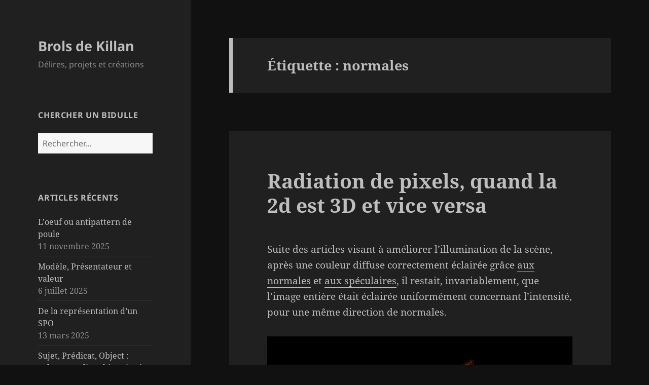

--- FILE ---
content_type: text/html; charset=UTF-8
request_url: https://blog.daaboo.net/tag/normales/
body_size: 29524
content:
<!DOCTYPE html>
<html lang="fr-FR" class="no-js">
<head>
	<meta charset="UTF-8">
	<meta name="viewport" content="width=device-width, initial-scale=1.0">
	<link rel="profile" href="https://gmpg.org/xfn/11">
	<link rel="pingback" href="https://blog.daaboo.net/xmlrpc.php">
	<script>(function(html){html.className = html.className.replace(/\bno-js\b/,'js')})(document.documentElement);</script>
<title>normales &#8211; Brols de Killan</title>
<meta name='robots' content='max-image-preview:large' />
<link rel="alternate" type="application/rss+xml" title="Brols de Killan &raquo; Flux" href="https://blog.daaboo.net/feed/" />
<link rel="alternate" type="application/rss+xml" title="Brols de Killan &raquo; Flux des commentaires" href="https://blog.daaboo.net/comments/feed/" />
<link rel="alternate" type="application/rss+xml" title="Brols de Killan &raquo; Flux de l’étiquette normales" href="https://blog.daaboo.net/tag/normales/feed/" />
<style id='wp-img-auto-sizes-contain-inline-css'>
img:is([sizes=auto i],[sizes^="auto," i]){contain-intrinsic-size:3000px 1500px}
/*# sourceURL=wp-img-auto-sizes-contain-inline-css */
</style>
<style id='wp-emoji-styles-inline-css'>

	img.wp-smiley, img.emoji {
		display: inline !important;
		border: none !important;
		box-shadow: none !important;
		height: 1em !important;
		width: 1em !important;
		margin: 0 0.07em !important;
		vertical-align: -0.1em !important;
		background: none !important;
		padding: 0 !important;
	}
/*# sourceURL=wp-emoji-styles-inline-css */
</style>
<style id='wp-block-library-inline-css'>
:root{--wp-block-synced-color:#7a00df;--wp-block-synced-color--rgb:122,0,223;--wp-bound-block-color:var(--wp-block-synced-color);--wp-editor-canvas-background:#ddd;--wp-admin-theme-color:#007cba;--wp-admin-theme-color--rgb:0,124,186;--wp-admin-theme-color-darker-10:#006ba1;--wp-admin-theme-color-darker-10--rgb:0,107,160.5;--wp-admin-theme-color-darker-20:#005a87;--wp-admin-theme-color-darker-20--rgb:0,90,135;--wp-admin-border-width-focus:2px}@media (min-resolution:192dpi){:root{--wp-admin-border-width-focus:1.5px}}.wp-element-button{cursor:pointer}:root .has-very-light-gray-background-color{background-color:#eee}:root .has-very-dark-gray-background-color{background-color:#313131}:root .has-very-light-gray-color{color:#eee}:root .has-very-dark-gray-color{color:#313131}:root .has-vivid-green-cyan-to-vivid-cyan-blue-gradient-background{background:linear-gradient(135deg,#00d084,#0693e3)}:root .has-purple-crush-gradient-background{background:linear-gradient(135deg,#34e2e4,#4721fb 50%,#ab1dfe)}:root .has-hazy-dawn-gradient-background{background:linear-gradient(135deg,#faaca8,#dad0ec)}:root .has-subdued-olive-gradient-background{background:linear-gradient(135deg,#fafae1,#67a671)}:root .has-atomic-cream-gradient-background{background:linear-gradient(135deg,#fdd79a,#004a59)}:root .has-nightshade-gradient-background{background:linear-gradient(135deg,#330968,#31cdcf)}:root .has-midnight-gradient-background{background:linear-gradient(135deg,#020381,#2874fc)}:root{--wp--preset--font-size--normal:16px;--wp--preset--font-size--huge:42px}.has-regular-font-size{font-size:1em}.has-larger-font-size{font-size:2.625em}.has-normal-font-size{font-size:var(--wp--preset--font-size--normal)}.has-huge-font-size{font-size:var(--wp--preset--font-size--huge)}.has-text-align-center{text-align:center}.has-text-align-left{text-align:left}.has-text-align-right{text-align:right}.has-fit-text{white-space:nowrap!important}#end-resizable-editor-section{display:none}.aligncenter{clear:both}.items-justified-left{justify-content:flex-start}.items-justified-center{justify-content:center}.items-justified-right{justify-content:flex-end}.items-justified-space-between{justify-content:space-between}.screen-reader-text{border:0;clip-path:inset(50%);height:1px;margin:-1px;overflow:hidden;padding:0;position:absolute;width:1px;word-wrap:normal!important}.screen-reader-text:focus{background-color:#ddd;clip-path:none;color:#444;display:block;font-size:1em;height:auto;left:5px;line-height:normal;padding:15px 23px 14px;text-decoration:none;top:5px;width:auto;z-index:100000}html :where(.has-border-color){border-style:solid}html :where([style*=border-top-color]){border-top-style:solid}html :where([style*=border-right-color]){border-right-style:solid}html :where([style*=border-bottom-color]){border-bottom-style:solid}html :where([style*=border-left-color]){border-left-style:solid}html :where([style*=border-width]){border-style:solid}html :where([style*=border-top-width]){border-top-style:solid}html :where([style*=border-right-width]){border-right-style:solid}html :where([style*=border-bottom-width]){border-bottom-style:solid}html :where([style*=border-left-width]){border-left-style:solid}html :where(img[class*=wp-image-]){height:auto;max-width:100%}:where(figure){margin:0 0 1em}html :where(.is-position-sticky){--wp-admin--admin-bar--position-offset:var(--wp-admin--admin-bar--height,0px)}@media screen and (max-width:600px){html :where(.is-position-sticky){--wp-admin--admin-bar--position-offset:0px}}

/*# sourceURL=wp-block-library-inline-css */
</style><style id='wp-block-gallery-inline-css'>
.blocks-gallery-grid:not(.has-nested-images),.wp-block-gallery:not(.has-nested-images){display:flex;flex-wrap:wrap;list-style-type:none;margin:0;padding:0}.blocks-gallery-grid:not(.has-nested-images) .blocks-gallery-image,.blocks-gallery-grid:not(.has-nested-images) .blocks-gallery-item,.wp-block-gallery:not(.has-nested-images) .blocks-gallery-image,.wp-block-gallery:not(.has-nested-images) .blocks-gallery-item{display:flex;flex-direction:column;flex-grow:1;justify-content:center;margin:0 1em 1em 0;position:relative;width:calc(50% - 1em)}.blocks-gallery-grid:not(.has-nested-images) .blocks-gallery-image:nth-of-type(2n),.blocks-gallery-grid:not(.has-nested-images) .blocks-gallery-item:nth-of-type(2n),.wp-block-gallery:not(.has-nested-images) .blocks-gallery-image:nth-of-type(2n),.wp-block-gallery:not(.has-nested-images) .blocks-gallery-item:nth-of-type(2n){margin-right:0}.blocks-gallery-grid:not(.has-nested-images) .blocks-gallery-image figure,.blocks-gallery-grid:not(.has-nested-images) .blocks-gallery-item figure,.wp-block-gallery:not(.has-nested-images) .blocks-gallery-image figure,.wp-block-gallery:not(.has-nested-images) .blocks-gallery-item figure{align-items:flex-end;display:flex;height:100%;justify-content:flex-start;margin:0}.blocks-gallery-grid:not(.has-nested-images) .blocks-gallery-image img,.blocks-gallery-grid:not(.has-nested-images) .blocks-gallery-item img,.wp-block-gallery:not(.has-nested-images) .blocks-gallery-image img,.wp-block-gallery:not(.has-nested-images) .blocks-gallery-item img{display:block;height:auto;max-width:100%;width:auto}.blocks-gallery-grid:not(.has-nested-images) .blocks-gallery-image figcaption,.blocks-gallery-grid:not(.has-nested-images) .blocks-gallery-item figcaption,.wp-block-gallery:not(.has-nested-images) .blocks-gallery-image figcaption,.wp-block-gallery:not(.has-nested-images) .blocks-gallery-item figcaption{background:linear-gradient(0deg,#000000b3,#0000004d 70%,#0000);bottom:0;box-sizing:border-box;color:#fff;font-size:.8em;margin:0;max-height:100%;overflow:auto;padding:3em .77em .7em;position:absolute;text-align:center;width:100%;z-index:2}.blocks-gallery-grid:not(.has-nested-images) .blocks-gallery-image figcaption img,.blocks-gallery-grid:not(.has-nested-images) .blocks-gallery-item figcaption img,.wp-block-gallery:not(.has-nested-images) .blocks-gallery-image figcaption img,.wp-block-gallery:not(.has-nested-images) .blocks-gallery-item figcaption img{display:inline}.blocks-gallery-grid:not(.has-nested-images) figcaption,.wp-block-gallery:not(.has-nested-images) figcaption{flex-grow:1}.blocks-gallery-grid:not(.has-nested-images).is-cropped .blocks-gallery-image a,.blocks-gallery-grid:not(.has-nested-images).is-cropped .blocks-gallery-image img,.blocks-gallery-grid:not(.has-nested-images).is-cropped .blocks-gallery-item a,.blocks-gallery-grid:not(.has-nested-images).is-cropped .blocks-gallery-item img,.wp-block-gallery:not(.has-nested-images).is-cropped .blocks-gallery-image a,.wp-block-gallery:not(.has-nested-images).is-cropped .blocks-gallery-image img,.wp-block-gallery:not(.has-nested-images).is-cropped .blocks-gallery-item a,.wp-block-gallery:not(.has-nested-images).is-cropped .blocks-gallery-item img{flex:1;height:100%;object-fit:cover;width:100%}.blocks-gallery-grid:not(.has-nested-images).columns-1 .blocks-gallery-image,.blocks-gallery-grid:not(.has-nested-images).columns-1 .blocks-gallery-item,.wp-block-gallery:not(.has-nested-images).columns-1 .blocks-gallery-image,.wp-block-gallery:not(.has-nested-images).columns-1 .blocks-gallery-item{margin-right:0;width:100%}@media (min-width:600px){.blocks-gallery-grid:not(.has-nested-images).columns-3 .blocks-gallery-image,.blocks-gallery-grid:not(.has-nested-images).columns-3 .blocks-gallery-item,.wp-block-gallery:not(.has-nested-images).columns-3 .blocks-gallery-image,.wp-block-gallery:not(.has-nested-images).columns-3 .blocks-gallery-item{margin-right:1em;width:calc(33.33333% - .66667em)}.blocks-gallery-grid:not(.has-nested-images).columns-4 .blocks-gallery-image,.blocks-gallery-grid:not(.has-nested-images).columns-4 .blocks-gallery-item,.wp-block-gallery:not(.has-nested-images).columns-4 .blocks-gallery-image,.wp-block-gallery:not(.has-nested-images).columns-4 .blocks-gallery-item{margin-right:1em;width:calc(25% - .75em)}.blocks-gallery-grid:not(.has-nested-images).columns-5 .blocks-gallery-image,.blocks-gallery-grid:not(.has-nested-images).columns-5 .blocks-gallery-item,.wp-block-gallery:not(.has-nested-images).columns-5 .blocks-gallery-image,.wp-block-gallery:not(.has-nested-images).columns-5 .blocks-gallery-item{margin-right:1em;width:calc(20% - .8em)}.blocks-gallery-grid:not(.has-nested-images).columns-6 .blocks-gallery-image,.blocks-gallery-grid:not(.has-nested-images).columns-6 .blocks-gallery-item,.wp-block-gallery:not(.has-nested-images).columns-6 .blocks-gallery-image,.wp-block-gallery:not(.has-nested-images).columns-6 .blocks-gallery-item{margin-right:1em;width:calc(16.66667% - .83333em)}.blocks-gallery-grid:not(.has-nested-images).columns-7 .blocks-gallery-image,.blocks-gallery-grid:not(.has-nested-images).columns-7 .blocks-gallery-item,.wp-block-gallery:not(.has-nested-images).columns-7 .blocks-gallery-image,.wp-block-gallery:not(.has-nested-images).columns-7 .blocks-gallery-item{margin-right:1em;width:calc(14.28571% - .85714em)}.blocks-gallery-grid:not(.has-nested-images).columns-8 .blocks-gallery-image,.blocks-gallery-grid:not(.has-nested-images).columns-8 .blocks-gallery-item,.wp-block-gallery:not(.has-nested-images).columns-8 .blocks-gallery-image,.wp-block-gallery:not(.has-nested-images).columns-8 .blocks-gallery-item{margin-right:1em;width:calc(12.5% - .875em)}.blocks-gallery-grid:not(.has-nested-images).columns-1 .blocks-gallery-image:nth-of-type(1n),.blocks-gallery-grid:not(.has-nested-images).columns-1 .blocks-gallery-item:nth-of-type(1n),.blocks-gallery-grid:not(.has-nested-images).columns-2 .blocks-gallery-image:nth-of-type(2n),.blocks-gallery-grid:not(.has-nested-images).columns-2 .blocks-gallery-item:nth-of-type(2n),.blocks-gallery-grid:not(.has-nested-images).columns-3 .blocks-gallery-image:nth-of-type(3n),.blocks-gallery-grid:not(.has-nested-images).columns-3 .blocks-gallery-item:nth-of-type(3n),.blocks-gallery-grid:not(.has-nested-images).columns-4 .blocks-gallery-image:nth-of-type(4n),.blocks-gallery-grid:not(.has-nested-images).columns-4 .blocks-gallery-item:nth-of-type(4n),.blocks-gallery-grid:not(.has-nested-images).columns-5 .blocks-gallery-image:nth-of-type(5n),.blocks-gallery-grid:not(.has-nested-images).columns-5 .blocks-gallery-item:nth-of-type(5n),.blocks-gallery-grid:not(.has-nested-images).columns-6 .blocks-gallery-image:nth-of-type(6n),.blocks-gallery-grid:not(.has-nested-images).columns-6 .blocks-gallery-item:nth-of-type(6n),.blocks-gallery-grid:not(.has-nested-images).columns-7 .blocks-gallery-image:nth-of-type(7n),.blocks-gallery-grid:not(.has-nested-images).columns-7 .blocks-gallery-item:nth-of-type(7n),.blocks-gallery-grid:not(.has-nested-images).columns-8 .blocks-gallery-image:nth-of-type(8n),.blocks-gallery-grid:not(.has-nested-images).columns-8 .blocks-gallery-item:nth-of-type(8n),.wp-block-gallery:not(.has-nested-images).columns-1 .blocks-gallery-image:nth-of-type(1n),.wp-block-gallery:not(.has-nested-images).columns-1 .blocks-gallery-item:nth-of-type(1n),.wp-block-gallery:not(.has-nested-images).columns-2 .blocks-gallery-image:nth-of-type(2n),.wp-block-gallery:not(.has-nested-images).columns-2 .blocks-gallery-item:nth-of-type(2n),.wp-block-gallery:not(.has-nested-images).columns-3 .blocks-gallery-image:nth-of-type(3n),.wp-block-gallery:not(.has-nested-images).columns-3 .blocks-gallery-item:nth-of-type(3n),.wp-block-gallery:not(.has-nested-images).columns-4 .blocks-gallery-image:nth-of-type(4n),.wp-block-gallery:not(.has-nested-images).columns-4 .blocks-gallery-item:nth-of-type(4n),.wp-block-gallery:not(.has-nested-images).columns-5 .blocks-gallery-image:nth-of-type(5n),.wp-block-gallery:not(.has-nested-images).columns-5 .blocks-gallery-item:nth-of-type(5n),.wp-block-gallery:not(.has-nested-images).columns-6 .blocks-gallery-image:nth-of-type(6n),.wp-block-gallery:not(.has-nested-images).columns-6 .blocks-gallery-item:nth-of-type(6n),.wp-block-gallery:not(.has-nested-images).columns-7 .blocks-gallery-image:nth-of-type(7n),.wp-block-gallery:not(.has-nested-images).columns-7 .blocks-gallery-item:nth-of-type(7n),.wp-block-gallery:not(.has-nested-images).columns-8 .blocks-gallery-image:nth-of-type(8n),.wp-block-gallery:not(.has-nested-images).columns-8 .blocks-gallery-item:nth-of-type(8n){margin-right:0}}.blocks-gallery-grid:not(.has-nested-images) .blocks-gallery-image:last-child,.blocks-gallery-grid:not(.has-nested-images) .blocks-gallery-item:last-child,.wp-block-gallery:not(.has-nested-images) .blocks-gallery-image:last-child,.wp-block-gallery:not(.has-nested-images) .blocks-gallery-item:last-child{margin-right:0}.blocks-gallery-grid:not(.has-nested-images).alignleft,.blocks-gallery-grid:not(.has-nested-images).alignright,.wp-block-gallery:not(.has-nested-images).alignleft,.wp-block-gallery:not(.has-nested-images).alignright{max-width:420px;width:100%}.blocks-gallery-grid:not(.has-nested-images).aligncenter .blocks-gallery-item figure,.wp-block-gallery:not(.has-nested-images).aligncenter .blocks-gallery-item figure{justify-content:center}.wp-block-gallery:not(.is-cropped) .blocks-gallery-item{align-self:flex-start}figure.wp-block-gallery.has-nested-images{align-items:normal}.wp-block-gallery.has-nested-images figure.wp-block-image:not(#individual-image){margin:0;width:calc(50% - var(--wp--style--unstable-gallery-gap, 16px)/2)}.wp-block-gallery.has-nested-images figure.wp-block-image{box-sizing:border-box;display:flex;flex-direction:column;flex-grow:1;justify-content:center;max-width:100%;position:relative}.wp-block-gallery.has-nested-images figure.wp-block-image>a,.wp-block-gallery.has-nested-images figure.wp-block-image>div{flex-direction:column;flex-grow:1;margin:0}.wp-block-gallery.has-nested-images figure.wp-block-image img{display:block;height:auto;max-width:100%!important;width:auto}.wp-block-gallery.has-nested-images figure.wp-block-image figcaption,.wp-block-gallery.has-nested-images figure.wp-block-image:has(figcaption):before{bottom:0;left:0;max-height:100%;position:absolute;right:0}.wp-block-gallery.has-nested-images figure.wp-block-image:has(figcaption):before{backdrop-filter:blur(3px);content:"";height:100%;-webkit-mask-image:linear-gradient(0deg,#000 20%,#0000);mask-image:linear-gradient(0deg,#000 20%,#0000);max-height:40%;pointer-events:none}.wp-block-gallery.has-nested-images figure.wp-block-image figcaption{box-sizing:border-box;color:#fff;font-size:13px;margin:0;overflow:auto;padding:1em;text-align:center;text-shadow:0 0 1.5px #000}.wp-block-gallery.has-nested-images figure.wp-block-image figcaption::-webkit-scrollbar{height:12px;width:12px}.wp-block-gallery.has-nested-images figure.wp-block-image figcaption::-webkit-scrollbar-track{background-color:initial}.wp-block-gallery.has-nested-images figure.wp-block-image figcaption::-webkit-scrollbar-thumb{background-clip:padding-box;background-color:initial;border:3px solid #0000;border-radius:8px}.wp-block-gallery.has-nested-images figure.wp-block-image figcaption:focus-within::-webkit-scrollbar-thumb,.wp-block-gallery.has-nested-images figure.wp-block-image figcaption:focus::-webkit-scrollbar-thumb,.wp-block-gallery.has-nested-images figure.wp-block-image figcaption:hover::-webkit-scrollbar-thumb{background-color:#fffc}.wp-block-gallery.has-nested-images figure.wp-block-image figcaption{scrollbar-color:#0000 #0000;scrollbar-gutter:stable both-edges;scrollbar-width:thin}.wp-block-gallery.has-nested-images figure.wp-block-image figcaption:focus,.wp-block-gallery.has-nested-images figure.wp-block-image figcaption:focus-within,.wp-block-gallery.has-nested-images figure.wp-block-image figcaption:hover{scrollbar-color:#fffc #0000}.wp-block-gallery.has-nested-images figure.wp-block-image figcaption{will-change:transform}@media (hover:none){.wp-block-gallery.has-nested-images figure.wp-block-image figcaption{scrollbar-color:#fffc #0000}}.wp-block-gallery.has-nested-images figure.wp-block-image figcaption{background:linear-gradient(0deg,#0006,#0000)}.wp-block-gallery.has-nested-images figure.wp-block-image figcaption img{display:inline}.wp-block-gallery.has-nested-images figure.wp-block-image figcaption a{color:inherit}.wp-block-gallery.has-nested-images figure.wp-block-image.has-custom-border img{box-sizing:border-box}.wp-block-gallery.has-nested-images figure.wp-block-image.has-custom-border>a,.wp-block-gallery.has-nested-images figure.wp-block-image.has-custom-border>div,.wp-block-gallery.has-nested-images figure.wp-block-image.is-style-rounded>a,.wp-block-gallery.has-nested-images figure.wp-block-image.is-style-rounded>div{flex:1 1 auto}.wp-block-gallery.has-nested-images figure.wp-block-image.has-custom-border figcaption,.wp-block-gallery.has-nested-images figure.wp-block-image.is-style-rounded figcaption{background:none;color:inherit;flex:initial;margin:0;padding:10px 10px 9px;position:relative;text-shadow:none}.wp-block-gallery.has-nested-images figure.wp-block-image.has-custom-border:before,.wp-block-gallery.has-nested-images figure.wp-block-image.is-style-rounded:before{content:none}.wp-block-gallery.has-nested-images figcaption{flex-basis:100%;flex-grow:1;text-align:center}.wp-block-gallery.has-nested-images:not(.is-cropped) figure.wp-block-image:not(#individual-image){margin-bottom:auto;margin-top:0}.wp-block-gallery.has-nested-images.is-cropped figure.wp-block-image:not(#individual-image){align-self:inherit}.wp-block-gallery.has-nested-images.is-cropped figure.wp-block-image:not(#individual-image)>a,.wp-block-gallery.has-nested-images.is-cropped figure.wp-block-image:not(#individual-image)>div:not(.components-drop-zone){display:flex}.wp-block-gallery.has-nested-images.is-cropped figure.wp-block-image:not(#individual-image) a,.wp-block-gallery.has-nested-images.is-cropped figure.wp-block-image:not(#individual-image) img{flex:1 0 0%;height:100%;object-fit:cover;width:100%}.wp-block-gallery.has-nested-images.columns-1 figure.wp-block-image:not(#individual-image){width:100%}@media (min-width:600px){.wp-block-gallery.has-nested-images.columns-3 figure.wp-block-image:not(#individual-image){width:calc(33.33333% - var(--wp--style--unstable-gallery-gap, 16px)*.66667)}.wp-block-gallery.has-nested-images.columns-4 figure.wp-block-image:not(#individual-image){width:calc(25% - var(--wp--style--unstable-gallery-gap, 16px)*.75)}.wp-block-gallery.has-nested-images.columns-5 figure.wp-block-image:not(#individual-image){width:calc(20% - var(--wp--style--unstable-gallery-gap, 16px)*.8)}.wp-block-gallery.has-nested-images.columns-6 figure.wp-block-image:not(#individual-image){width:calc(16.66667% - var(--wp--style--unstable-gallery-gap, 16px)*.83333)}.wp-block-gallery.has-nested-images.columns-7 figure.wp-block-image:not(#individual-image){width:calc(14.28571% - var(--wp--style--unstable-gallery-gap, 16px)*.85714)}.wp-block-gallery.has-nested-images.columns-8 figure.wp-block-image:not(#individual-image){width:calc(12.5% - var(--wp--style--unstable-gallery-gap, 16px)*.875)}.wp-block-gallery.has-nested-images.columns-default figure.wp-block-image:not(#individual-image){width:calc(33.33% - var(--wp--style--unstable-gallery-gap, 16px)*.66667)}.wp-block-gallery.has-nested-images.columns-default figure.wp-block-image:not(#individual-image):first-child:nth-last-child(2),.wp-block-gallery.has-nested-images.columns-default figure.wp-block-image:not(#individual-image):first-child:nth-last-child(2)~figure.wp-block-image:not(#individual-image){width:calc(50% - var(--wp--style--unstable-gallery-gap, 16px)*.5)}.wp-block-gallery.has-nested-images.columns-default figure.wp-block-image:not(#individual-image):first-child:last-child{width:100%}}.wp-block-gallery.has-nested-images.alignleft,.wp-block-gallery.has-nested-images.alignright{max-width:420px;width:100%}.wp-block-gallery.has-nested-images.aligncenter{justify-content:center}
/*# sourceURL=https://blog.daaboo.net/wp-includes/blocks/gallery/style.min.css */
</style>
<style id='wp-block-gallery-theme-inline-css'>
.blocks-gallery-caption{color:#555;font-size:13px;text-align:center}.is-dark-theme .blocks-gallery-caption{color:#ffffffa6}
/*# sourceURL=https://blog.daaboo.net/wp-includes/blocks/gallery/theme.min.css */
</style>
<style id='wp-block-heading-inline-css'>
h1:where(.wp-block-heading).has-background,h2:where(.wp-block-heading).has-background,h3:where(.wp-block-heading).has-background,h4:where(.wp-block-heading).has-background,h5:where(.wp-block-heading).has-background,h6:where(.wp-block-heading).has-background{padding:1.25em 2.375em}h1.has-text-align-left[style*=writing-mode]:where([style*=vertical-lr]),h1.has-text-align-right[style*=writing-mode]:where([style*=vertical-rl]),h2.has-text-align-left[style*=writing-mode]:where([style*=vertical-lr]),h2.has-text-align-right[style*=writing-mode]:where([style*=vertical-rl]),h3.has-text-align-left[style*=writing-mode]:where([style*=vertical-lr]),h3.has-text-align-right[style*=writing-mode]:where([style*=vertical-rl]),h4.has-text-align-left[style*=writing-mode]:where([style*=vertical-lr]),h4.has-text-align-right[style*=writing-mode]:where([style*=vertical-rl]),h5.has-text-align-left[style*=writing-mode]:where([style*=vertical-lr]),h5.has-text-align-right[style*=writing-mode]:where([style*=vertical-rl]),h6.has-text-align-left[style*=writing-mode]:where([style*=vertical-lr]),h6.has-text-align-right[style*=writing-mode]:where([style*=vertical-rl]){rotate:180deg}
/*# sourceURL=https://blog.daaboo.net/wp-includes/blocks/heading/style.min.css */
</style>
<style id='wp-block-image-inline-css'>
.wp-block-image>a,.wp-block-image>figure>a{display:inline-block}.wp-block-image img{box-sizing:border-box;height:auto;max-width:100%;vertical-align:bottom}@media not (prefers-reduced-motion){.wp-block-image img.hide{visibility:hidden}.wp-block-image img.show{animation:show-content-image .4s}}.wp-block-image[style*=border-radius] img,.wp-block-image[style*=border-radius]>a{border-radius:inherit}.wp-block-image.has-custom-border img{box-sizing:border-box}.wp-block-image.aligncenter{text-align:center}.wp-block-image.alignfull>a,.wp-block-image.alignwide>a{width:100%}.wp-block-image.alignfull img,.wp-block-image.alignwide img{height:auto;width:100%}.wp-block-image .aligncenter,.wp-block-image .alignleft,.wp-block-image .alignright,.wp-block-image.aligncenter,.wp-block-image.alignleft,.wp-block-image.alignright{display:table}.wp-block-image .aligncenter>figcaption,.wp-block-image .alignleft>figcaption,.wp-block-image .alignright>figcaption,.wp-block-image.aligncenter>figcaption,.wp-block-image.alignleft>figcaption,.wp-block-image.alignright>figcaption{caption-side:bottom;display:table-caption}.wp-block-image .alignleft{float:left;margin:.5em 1em .5em 0}.wp-block-image .alignright{float:right;margin:.5em 0 .5em 1em}.wp-block-image .aligncenter{margin-left:auto;margin-right:auto}.wp-block-image :where(figcaption){margin-bottom:1em;margin-top:.5em}.wp-block-image.is-style-circle-mask img{border-radius:9999px}@supports ((-webkit-mask-image:none) or (mask-image:none)) or (-webkit-mask-image:none){.wp-block-image.is-style-circle-mask img{border-radius:0;-webkit-mask-image:url('data:image/svg+xml;utf8,<svg viewBox="0 0 100 100" xmlns="http://www.w3.org/2000/svg"><circle cx="50" cy="50" r="50"/></svg>');mask-image:url('data:image/svg+xml;utf8,<svg viewBox="0 0 100 100" xmlns="http://www.w3.org/2000/svg"><circle cx="50" cy="50" r="50"/></svg>');mask-mode:alpha;-webkit-mask-position:center;mask-position:center;-webkit-mask-repeat:no-repeat;mask-repeat:no-repeat;-webkit-mask-size:contain;mask-size:contain}}:root :where(.wp-block-image.is-style-rounded img,.wp-block-image .is-style-rounded img){border-radius:9999px}.wp-block-image figure{margin:0}.wp-lightbox-container{display:flex;flex-direction:column;position:relative}.wp-lightbox-container img{cursor:zoom-in}.wp-lightbox-container img:hover+button{opacity:1}.wp-lightbox-container button{align-items:center;backdrop-filter:blur(16px) saturate(180%);background-color:#5a5a5a40;border:none;border-radius:4px;cursor:zoom-in;display:flex;height:20px;justify-content:center;opacity:0;padding:0;position:absolute;right:16px;text-align:center;top:16px;width:20px;z-index:100}@media not (prefers-reduced-motion){.wp-lightbox-container button{transition:opacity .2s ease}}.wp-lightbox-container button:focus-visible{outline:3px auto #5a5a5a40;outline:3px auto -webkit-focus-ring-color;outline-offset:3px}.wp-lightbox-container button:hover{cursor:pointer;opacity:1}.wp-lightbox-container button:focus{opacity:1}.wp-lightbox-container button:focus,.wp-lightbox-container button:hover,.wp-lightbox-container button:not(:hover):not(:active):not(.has-background){background-color:#5a5a5a40;border:none}.wp-lightbox-overlay{box-sizing:border-box;cursor:zoom-out;height:100vh;left:0;overflow:hidden;position:fixed;top:0;visibility:hidden;width:100%;z-index:100000}.wp-lightbox-overlay .close-button{align-items:center;cursor:pointer;display:flex;justify-content:center;min-height:40px;min-width:40px;padding:0;position:absolute;right:calc(env(safe-area-inset-right) + 16px);top:calc(env(safe-area-inset-top) + 16px);z-index:5000000}.wp-lightbox-overlay .close-button:focus,.wp-lightbox-overlay .close-button:hover,.wp-lightbox-overlay .close-button:not(:hover):not(:active):not(.has-background){background:none;border:none}.wp-lightbox-overlay .lightbox-image-container{height:var(--wp--lightbox-container-height);left:50%;overflow:hidden;position:absolute;top:50%;transform:translate(-50%,-50%);transform-origin:top left;width:var(--wp--lightbox-container-width);z-index:9999999999}.wp-lightbox-overlay .wp-block-image{align-items:center;box-sizing:border-box;display:flex;height:100%;justify-content:center;margin:0;position:relative;transform-origin:0 0;width:100%;z-index:3000000}.wp-lightbox-overlay .wp-block-image img{height:var(--wp--lightbox-image-height);min-height:var(--wp--lightbox-image-height);min-width:var(--wp--lightbox-image-width);width:var(--wp--lightbox-image-width)}.wp-lightbox-overlay .wp-block-image figcaption{display:none}.wp-lightbox-overlay button{background:none;border:none}.wp-lightbox-overlay .scrim{background-color:#fff;height:100%;opacity:.9;position:absolute;width:100%;z-index:2000000}.wp-lightbox-overlay.active{visibility:visible}@media not (prefers-reduced-motion){.wp-lightbox-overlay.active{animation:turn-on-visibility .25s both}.wp-lightbox-overlay.active img{animation:turn-on-visibility .35s both}.wp-lightbox-overlay.show-closing-animation:not(.active){animation:turn-off-visibility .35s both}.wp-lightbox-overlay.show-closing-animation:not(.active) img{animation:turn-off-visibility .25s both}.wp-lightbox-overlay.zoom.active{animation:none;opacity:1;visibility:visible}.wp-lightbox-overlay.zoom.active .lightbox-image-container{animation:lightbox-zoom-in .4s}.wp-lightbox-overlay.zoom.active .lightbox-image-container img{animation:none}.wp-lightbox-overlay.zoom.active .scrim{animation:turn-on-visibility .4s forwards}.wp-lightbox-overlay.zoom.show-closing-animation:not(.active){animation:none}.wp-lightbox-overlay.zoom.show-closing-animation:not(.active) .lightbox-image-container{animation:lightbox-zoom-out .4s}.wp-lightbox-overlay.zoom.show-closing-animation:not(.active) .lightbox-image-container img{animation:none}.wp-lightbox-overlay.zoom.show-closing-animation:not(.active) .scrim{animation:turn-off-visibility .4s forwards}}@keyframes show-content-image{0%{visibility:hidden}99%{visibility:hidden}to{visibility:visible}}@keyframes turn-on-visibility{0%{opacity:0}to{opacity:1}}@keyframes turn-off-visibility{0%{opacity:1;visibility:visible}99%{opacity:0;visibility:visible}to{opacity:0;visibility:hidden}}@keyframes lightbox-zoom-in{0%{transform:translate(calc((-100vw + var(--wp--lightbox-scrollbar-width))/2 + var(--wp--lightbox-initial-left-position)),calc(-50vh + var(--wp--lightbox-initial-top-position))) scale(var(--wp--lightbox-scale))}to{transform:translate(-50%,-50%) scale(1)}}@keyframes lightbox-zoom-out{0%{transform:translate(-50%,-50%) scale(1);visibility:visible}99%{visibility:visible}to{transform:translate(calc((-100vw + var(--wp--lightbox-scrollbar-width))/2 + var(--wp--lightbox-initial-left-position)),calc(-50vh + var(--wp--lightbox-initial-top-position))) scale(var(--wp--lightbox-scale));visibility:hidden}}
/*# sourceURL=https://blog.daaboo.net/wp-includes/blocks/image/style.min.css */
</style>
<style id='wp-block-image-theme-inline-css'>
:root :where(.wp-block-image figcaption){color:#555;font-size:13px;text-align:center}.is-dark-theme :root :where(.wp-block-image figcaption){color:#ffffffa6}.wp-block-image{margin:0 0 1em}
/*# sourceURL=https://blog.daaboo.net/wp-includes/blocks/image/theme.min.css */
</style>
<style id='wp-block-list-inline-css'>
ol,ul{box-sizing:border-box}:root :where(.wp-block-list.has-background){padding:1.25em 2.375em}
/*# sourceURL=https://blog.daaboo.net/wp-includes/blocks/list/style.min.css */
</style>
<style id='wp-block-video-inline-css'>
.wp-block-video{box-sizing:border-box}.wp-block-video video{height:auto;vertical-align:middle;width:100%}@supports (position:sticky){.wp-block-video [poster]{object-fit:cover}}.wp-block-video.aligncenter{text-align:center}.wp-block-video :where(figcaption){margin-bottom:1em;margin-top:.5em}
/*# sourceURL=https://blog.daaboo.net/wp-includes/blocks/video/style.min.css */
</style>
<style id='wp-block-video-theme-inline-css'>
.wp-block-video :where(figcaption){color:#555;font-size:13px;text-align:center}.is-dark-theme .wp-block-video :where(figcaption){color:#ffffffa6}.wp-block-video{margin:0 0 1em}
/*# sourceURL=https://blog.daaboo.net/wp-includes/blocks/video/theme.min.css */
</style>
<style id='wp-block-code-inline-css'>
.wp-block-code{box-sizing:border-box}.wp-block-code code{
  /*!rtl:begin:ignore*/direction:ltr;display:block;font-family:inherit;overflow-wrap:break-word;text-align:initial;white-space:pre-wrap
  /*!rtl:end:ignore*/}
/*# sourceURL=https://blog.daaboo.net/wp-includes/blocks/code/style.min.css */
</style>
<style id='wp-block-code-theme-inline-css'>
.wp-block-code{border:1px solid #ccc;border-radius:4px;font-family:Menlo,Consolas,monaco,monospace;padding:.8em 1em}
/*# sourceURL=https://blog.daaboo.net/wp-includes/blocks/code/theme.min.css */
</style>
<style id='wp-block-paragraph-inline-css'>
.is-small-text{font-size:.875em}.is-regular-text{font-size:1em}.is-large-text{font-size:2.25em}.is-larger-text{font-size:3em}.has-drop-cap:not(:focus):first-letter{float:left;font-size:8.4em;font-style:normal;font-weight:100;line-height:.68;margin:.05em .1em 0 0;text-transform:uppercase}body.rtl .has-drop-cap:not(:focus):first-letter{float:none;margin-left:.1em}p.has-drop-cap.has-background{overflow:hidden}:root :where(p.has-background){padding:1.25em 2.375em}:where(p.has-text-color:not(.has-link-color)) a{color:inherit}p.has-text-align-left[style*="writing-mode:vertical-lr"],p.has-text-align-right[style*="writing-mode:vertical-rl"]{rotate:180deg}
/*# sourceURL=https://blog.daaboo.net/wp-includes/blocks/paragraph/style.min.css */
</style>
<style id='global-styles-inline-css'>
:root{--wp--preset--aspect-ratio--square: 1;--wp--preset--aspect-ratio--4-3: 4/3;--wp--preset--aspect-ratio--3-4: 3/4;--wp--preset--aspect-ratio--3-2: 3/2;--wp--preset--aspect-ratio--2-3: 2/3;--wp--preset--aspect-ratio--16-9: 16/9;--wp--preset--aspect-ratio--9-16: 9/16;--wp--preset--color--black: #000000;--wp--preset--color--cyan-bluish-gray: #abb8c3;--wp--preset--color--white: #fff;--wp--preset--color--pale-pink: #f78da7;--wp--preset--color--vivid-red: #cf2e2e;--wp--preset--color--luminous-vivid-orange: #ff6900;--wp--preset--color--luminous-vivid-amber: #fcb900;--wp--preset--color--light-green-cyan: #7bdcb5;--wp--preset--color--vivid-green-cyan: #00d084;--wp--preset--color--pale-cyan-blue: #8ed1fc;--wp--preset--color--vivid-cyan-blue: #0693e3;--wp--preset--color--vivid-purple: #9b51e0;--wp--preset--color--dark-gray: #111;--wp--preset--color--light-gray: #f1f1f1;--wp--preset--color--yellow: #f4ca16;--wp--preset--color--dark-brown: #352712;--wp--preset--color--medium-pink: #e53b51;--wp--preset--color--light-pink: #ffe5d1;--wp--preset--color--dark-purple: #2e2256;--wp--preset--color--purple: #674970;--wp--preset--color--blue-gray: #22313f;--wp--preset--color--bright-blue: #55c3dc;--wp--preset--color--light-blue: #e9f2f9;--wp--preset--gradient--vivid-cyan-blue-to-vivid-purple: linear-gradient(135deg,rgb(6,147,227) 0%,rgb(155,81,224) 100%);--wp--preset--gradient--light-green-cyan-to-vivid-green-cyan: linear-gradient(135deg,rgb(122,220,180) 0%,rgb(0,208,130) 100%);--wp--preset--gradient--luminous-vivid-amber-to-luminous-vivid-orange: linear-gradient(135deg,rgb(252,185,0) 0%,rgb(255,105,0) 100%);--wp--preset--gradient--luminous-vivid-orange-to-vivid-red: linear-gradient(135deg,rgb(255,105,0) 0%,rgb(207,46,46) 100%);--wp--preset--gradient--very-light-gray-to-cyan-bluish-gray: linear-gradient(135deg,rgb(238,238,238) 0%,rgb(169,184,195) 100%);--wp--preset--gradient--cool-to-warm-spectrum: linear-gradient(135deg,rgb(74,234,220) 0%,rgb(151,120,209) 20%,rgb(207,42,186) 40%,rgb(238,44,130) 60%,rgb(251,105,98) 80%,rgb(254,248,76) 100%);--wp--preset--gradient--blush-light-purple: linear-gradient(135deg,rgb(255,206,236) 0%,rgb(152,150,240) 100%);--wp--preset--gradient--blush-bordeaux: linear-gradient(135deg,rgb(254,205,165) 0%,rgb(254,45,45) 50%,rgb(107,0,62) 100%);--wp--preset--gradient--luminous-dusk: linear-gradient(135deg,rgb(255,203,112) 0%,rgb(199,81,192) 50%,rgb(65,88,208) 100%);--wp--preset--gradient--pale-ocean: linear-gradient(135deg,rgb(255,245,203) 0%,rgb(182,227,212) 50%,rgb(51,167,181) 100%);--wp--preset--gradient--electric-grass: linear-gradient(135deg,rgb(202,248,128) 0%,rgb(113,206,126) 100%);--wp--preset--gradient--midnight: linear-gradient(135deg,rgb(2,3,129) 0%,rgb(40,116,252) 100%);--wp--preset--gradient--dark-gray-gradient-gradient: linear-gradient(90deg, rgba(17,17,17,1) 0%, rgba(42,42,42,1) 100%);--wp--preset--gradient--light-gray-gradient: linear-gradient(90deg, rgba(241,241,241,1) 0%, rgba(215,215,215,1) 100%);--wp--preset--gradient--white-gradient: linear-gradient(90deg, rgba(255,255,255,1) 0%, rgba(230,230,230,1) 100%);--wp--preset--gradient--yellow-gradient: linear-gradient(90deg, rgba(244,202,22,1) 0%, rgba(205,168,10,1) 100%);--wp--preset--gradient--dark-brown-gradient: linear-gradient(90deg, rgba(53,39,18,1) 0%, rgba(91,67,31,1) 100%);--wp--preset--gradient--medium-pink-gradient: linear-gradient(90deg, rgba(229,59,81,1) 0%, rgba(209,28,51,1) 100%);--wp--preset--gradient--light-pink-gradient: linear-gradient(90deg, rgba(255,229,209,1) 0%, rgba(255,200,158,1) 100%);--wp--preset--gradient--dark-purple-gradient: linear-gradient(90deg, rgba(46,34,86,1) 0%, rgba(66,48,123,1) 100%);--wp--preset--gradient--purple-gradient: linear-gradient(90deg, rgba(103,73,112,1) 0%, rgba(131,93,143,1) 100%);--wp--preset--gradient--blue-gray-gradient: linear-gradient(90deg, rgba(34,49,63,1) 0%, rgba(52,75,96,1) 100%);--wp--preset--gradient--bright-blue-gradient: linear-gradient(90deg, rgba(85,195,220,1) 0%, rgba(43,180,211,1) 100%);--wp--preset--gradient--light-blue-gradient: linear-gradient(90deg, rgba(233,242,249,1) 0%, rgba(193,218,238,1) 100%);--wp--preset--font-size--small: 13px;--wp--preset--font-size--medium: 20px;--wp--preset--font-size--large: 36px;--wp--preset--font-size--x-large: 42px;--wp--preset--spacing--20: 0.44rem;--wp--preset--spacing--30: 0.67rem;--wp--preset--spacing--40: 1rem;--wp--preset--spacing--50: 1.5rem;--wp--preset--spacing--60: 2.25rem;--wp--preset--spacing--70: 3.38rem;--wp--preset--spacing--80: 5.06rem;--wp--preset--shadow--natural: 6px 6px 9px rgba(0, 0, 0, 0.2);--wp--preset--shadow--deep: 12px 12px 50px rgba(0, 0, 0, 0.4);--wp--preset--shadow--sharp: 6px 6px 0px rgba(0, 0, 0, 0.2);--wp--preset--shadow--outlined: 6px 6px 0px -3px rgb(255, 255, 255), 6px 6px rgb(0, 0, 0);--wp--preset--shadow--crisp: 6px 6px 0px rgb(0, 0, 0);}:where(.is-layout-flex){gap: 0.5em;}:where(.is-layout-grid){gap: 0.5em;}body .is-layout-flex{display: flex;}.is-layout-flex{flex-wrap: wrap;align-items: center;}.is-layout-flex > :is(*, div){margin: 0;}body .is-layout-grid{display: grid;}.is-layout-grid > :is(*, div){margin: 0;}:where(.wp-block-columns.is-layout-flex){gap: 2em;}:where(.wp-block-columns.is-layout-grid){gap: 2em;}:where(.wp-block-post-template.is-layout-flex){gap: 1.25em;}:where(.wp-block-post-template.is-layout-grid){gap: 1.25em;}.has-black-color{color: var(--wp--preset--color--black) !important;}.has-cyan-bluish-gray-color{color: var(--wp--preset--color--cyan-bluish-gray) !important;}.has-white-color{color: var(--wp--preset--color--white) !important;}.has-pale-pink-color{color: var(--wp--preset--color--pale-pink) !important;}.has-vivid-red-color{color: var(--wp--preset--color--vivid-red) !important;}.has-luminous-vivid-orange-color{color: var(--wp--preset--color--luminous-vivid-orange) !important;}.has-luminous-vivid-amber-color{color: var(--wp--preset--color--luminous-vivid-amber) !important;}.has-light-green-cyan-color{color: var(--wp--preset--color--light-green-cyan) !important;}.has-vivid-green-cyan-color{color: var(--wp--preset--color--vivid-green-cyan) !important;}.has-pale-cyan-blue-color{color: var(--wp--preset--color--pale-cyan-blue) !important;}.has-vivid-cyan-blue-color{color: var(--wp--preset--color--vivid-cyan-blue) !important;}.has-vivid-purple-color{color: var(--wp--preset--color--vivid-purple) !important;}.has-black-background-color{background-color: var(--wp--preset--color--black) !important;}.has-cyan-bluish-gray-background-color{background-color: var(--wp--preset--color--cyan-bluish-gray) !important;}.has-white-background-color{background-color: var(--wp--preset--color--white) !important;}.has-pale-pink-background-color{background-color: var(--wp--preset--color--pale-pink) !important;}.has-vivid-red-background-color{background-color: var(--wp--preset--color--vivid-red) !important;}.has-luminous-vivid-orange-background-color{background-color: var(--wp--preset--color--luminous-vivid-orange) !important;}.has-luminous-vivid-amber-background-color{background-color: var(--wp--preset--color--luminous-vivid-amber) !important;}.has-light-green-cyan-background-color{background-color: var(--wp--preset--color--light-green-cyan) !important;}.has-vivid-green-cyan-background-color{background-color: var(--wp--preset--color--vivid-green-cyan) !important;}.has-pale-cyan-blue-background-color{background-color: var(--wp--preset--color--pale-cyan-blue) !important;}.has-vivid-cyan-blue-background-color{background-color: var(--wp--preset--color--vivid-cyan-blue) !important;}.has-vivid-purple-background-color{background-color: var(--wp--preset--color--vivid-purple) !important;}.has-black-border-color{border-color: var(--wp--preset--color--black) !important;}.has-cyan-bluish-gray-border-color{border-color: var(--wp--preset--color--cyan-bluish-gray) !important;}.has-white-border-color{border-color: var(--wp--preset--color--white) !important;}.has-pale-pink-border-color{border-color: var(--wp--preset--color--pale-pink) !important;}.has-vivid-red-border-color{border-color: var(--wp--preset--color--vivid-red) !important;}.has-luminous-vivid-orange-border-color{border-color: var(--wp--preset--color--luminous-vivid-orange) !important;}.has-luminous-vivid-amber-border-color{border-color: var(--wp--preset--color--luminous-vivid-amber) !important;}.has-light-green-cyan-border-color{border-color: var(--wp--preset--color--light-green-cyan) !important;}.has-vivid-green-cyan-border-color{border-color: var(--wp--preset--color--vivid-green-cyan) !important;}.has-pale-cyan-blue-border-color{border-color: var(--wp--preset--color--pale-cyan-blue) !important;}.has-vivid-cyan-blue-border-color{border-color: var(--wp--preset--color--vivid-cyan-blue) !important;}.has-vivid-purple-border-color{border-color: var(--wp--preset--color--vivid-purple) !important;}.has-vivid-cyan-blue-to-vivid-purple-gradient-background{background: var(--wp--preset--gradient--vivid-cyan-blue-to-vivid-purple) !important;}.has-light-green-cyan-to-vivid-green-cyan-gradient-background{background: var(--wp--preset--gradient--light-green-cyan-to-vivid-green-cyan) !important;}.has-luminous-vivid-amber-to-luminous-vivid-orange-gradient-background{background: var(--wp--preset--gradient--luminous-vivid-amber-to-luminous-vivid-orange) !important;}.has-luminous-vivid-orange-to-vivid-red-gradient-background{background: var(--wp--preset--gradient--luminous-vivid-orange-to-vivid-red) !important;}.has-very-light-gray-to-cyan-bluish-gray-gradient-background{background: var(--wp--preset--gradient--very-light-gray-to-cyan-bluish-gray) !important;}.has-cool-to-warm-spectrum-gradient-background{background: var(--wp--preset--gradient--cool-to-warm-spectrum) !important;}.has-blush-light-purple-gradient-background{background: var(--wp--preset--gradient--blush-light-purple) !important;}.has-blush-bordeaux-gradient-background{background: var(--wp--preset--gradient--blush-bordeaux) !important;}.has-luminous-dusk-gradient-background{background: var(--wp--preset--gradient--luminous-dusk) !important;}.has-pale-ocean-gradient-background{background: var(--wp--preset--gradient--pale-ocean) !important;}.has-electric-grass-gradient-background{background: var(--wp--preset--gradient--electric-grass) !important;}.has-midnight-gradient-background{background: var(--wp--preset--gradient--midnight) !important;}.has-small-font-size{font-size: var(--wp--preset--font-size--small) !important;}.has-medium-font-size{font-size: var(--wp--preset--font-size--medium) !important;}.has-large-font-size{font-size: var(--wp--preset--font-size--large) !important;}.has-x-large-font-size{font-size: var(--wp--preset--font-size--x-large) !important;}
/*# sourceURL=global-styles-inline-css */
</style>
<style id='core-block-supports-inline-css'>
.wp-block-gallery.wp-block-gallery-1{--wp--style--unstable-gallery-gap:var( --wp--style--gallery-gap-default, var( --gallery-block--gutter-size, var( --wp--style--block-gap, 0.5em ) ) );gap:var( --wp--style--gallery-gap-default, var( --gallery-block--gutter-size, var( --wp--style--block-gap, 0.5em ) ) );}.wp-block-gallery.wp-block-gallery-2{--wp--style--unstable-gallery-gap:var( --wp--style--gallery-gap-default, var( --gallery-block--gutter-size, var( --wp--style--block-gap, 0.5em ) ) );gap:var( --wp--style--gallery-gap-default, var( --gallery-block--gutter-size, var( --wp--style--block-gap, 0.5em ) ) );}
/*# sourceURL=core-block-supports-inline-css */
</style>

<style id='classic-theme-styles-inline-css'>
/*! This file is auto-generated */
.wp-block-button__link{color:#fff;background-color:#32373c;border-radius:9999px;box-shadow:none;text-decoration:none;padding:calc(.667em + 2px) calc(1.333em + 2px);font-size:1.125em}.wp-block-file__button{background:#32373c;color:#fff;text-decoration:none}
/*# sourceURL=/wp-includes/css/classic-themes.min.css */
</style>
<link rel='stylesheet' id='twentyfifteen-fonts-css' href='https://blog.daaboo.net/wp-content/themes/twentyfifteen/assets/fonts/noto-sans-plus-noto-serif-plus-inconsolata.css?ver=20230328' media='all' />
<link rel='stylesheet' id='genericons-css' href='https://blog.daaboo.net/wp-content/themes/twentyfifteen/genericons/genericons.css?ver=20201026' media='all' />
<link rel='stylesheet' id='twentyfifteen-style-css' href='https://blog.daaboo.net/wp-content/themes/twentyfifteen/style.css?ver=20250415' media='all' />
<style id='twentyfifteen-style-inline-css'>
	/* Color Scheme */

	/* Background Color */
	body {
		background-color: #111111;
	}

	/* Sidebar Background Color */
	body:before,
	.site-header {
		background-color: #202020;
	}

	/* Box Background Color */
	.post-navigation,
	.pagination,
	.secondary,
	.site-footer,
	.hentry,
	.page-header,
	.page-content,
	.comments-area,
	.widecolumn {
		background-color: #202020;
	}

	/* Box Background Color */
	button,
	input[type="button"],
	input[type="reset"],
	input[type="submit"],
	.pagination .prev,
	.pagination .next,
	.widget_calendar tbody a,
	.widget_calendar tbody a:hover,
	.widget_calendar tbody a:focus,
	.page-links a,
	.page-links a:hover,
	.page-links a:focus,
	.sticky-post {
		color: #202020;
	}

	/* Main Text Color */
	button,
	input[type="button"],
	input[type="reset"],
	input[type="submit"],
	.pagination .prev,
	.pagination .next,
	.widget_calendar tbody a,
	.page-links a,
	.sticky-post {
		background-color: #bebebe;
	}

	/* Main Text Color */
	body,
	blockquote cite,
	blockquote small,
	a,
	.dropdown-toggle:after,
	.image-navigation a:hover,
	.image-navigation a:focus,
	.comment-navigation a:hover,
	.comment-navigation a:focus,
	.widget-title,
	.entry-footer a:hover,
	.entry-footer a:focus,
	.comment-metadata a:hover,
	.comment-metadata a:focus,
	.pingback .edit-link a:hover,
	.pingback .edit-link a:focus,
	.comment-list .reply a:hover,
	.comment-list .reply a:focus,
	.site-info a:hover,
	.site-info a:focus {
		color: #bebebe;
	}

	/* Main Text Color */
	.entry-content a,
	.entry-summary a,
	.page-content a,
	.comment-content a,
	.pingback .comment-body > a,
	.author-description a,
	.taxonomy-description a,
	.textwidget a,
	.entry-footer a:hover,
	.comment-metadata a:hover,
	.pingback .edit-link a:hover,
	.comment-list .reply a:hover,
	.site-info a:hover {
		border-color: #bebebe;
	}

	/* Secondary Text Color */
	button:hover,
	button:focus,
	input[type="button"]:hover,
	input[type="button"]:focus,
	input[type="reset"]:hover,
	input[type="reset"]:focus,
	input[type="submit"]:hover,
	input[type="submit"]:focus,
	.pagination .prev:hover,
	.pagination .prev:focus,
	.pagination .next:hover,
	.pagination .next:focus,
	.widget_calendar tbody a:hover,
	.widget_calendar tbody a:focus,
	.page-links a:hover,
	.page-links a:focus {
		background-color: rgba( 190, 190, 190, 0.7);
	}

	/* Secondary Text Color */
	blockquote,
	a:hover,
	a:focus,
	.main-navigation .menu-item-description,
	.post-navigation .meta-nav,
	.post-navigation a:hover .post-title,
	.post-navigation a:focus .post-title,
	.image-navigation,
	.image-navigation a,
	.comment-navigation,
	.comment-navigation a,
	.widget,
	.author-heading,
	.entry-footer,
	.entry-footer a,
	.taxonomy-description,
	.page-links > .page-links-title,
	.entry-caption,
	.comment-author,
	.comment-metadata,
	.comment-metadata a,
	.pingback .edit-link,
	.pingback .edit-link a,
	.post-password-form label,
	.comment-form label,
	.comment-notes,
	.comment-awaiting-moderation,
	.logged-in-as,
	.form-allowed-tags,
	.no-comments,
	.site-info,
	.site-info a,
	.wp-caption-text,
	.gallery-caption,
	.comment-list .reply a,
	.widecolumn label,
	.widecolumn .mu_register label {
		color: rgba( 190, 190, 190, 0.7);
	}

	/* Secondary Text Color */
	blockquote,
	.logged-in-as a:hover,
	.comment-author a:hover {
		border-color: rgba( 190, 190, 190, 0.7);
	}

	/* Border Color */
	hr,
	.dropdown-toggle:hover,
	.dropdown-toggle:focus {
		background-color: rgba( 190, 190, 190, 0.1);
	}

	/* Border Color */
	pre,
	abbr[title],
	table,
	th,
	td,
	input,
	textarea,
	.main-navigation ul,
	.main-navigation li,
	.post-navigation,
	.post-navigation div + div,
	.pagination,
	.comment-navigation,
	.widget li,
	.widget_categories .children,
	.widget_nav_menu .sub-menu,
	.widget_pages .children,
	.site-header,
	.site-footer,
	.hentry + .hentry,
	.author-info,
	.entry-content .page-links a,
	.page-links > span,
	.page-header,
	.comments-area,
	.comment-list + .comment-respond,
	.comment-list article,
	.comment-list .pingback,
	.comment-list .trackback,
	.comment-list .reply a,
	.no-comments {
		border-color: rgba( 190, 190, 190, 0.1);
	}

	/* Border Focus Color */
	a:focus,
	button:focus,
	input:focus {
		outline-color: rgba( 190, 190, 190, 0.3);
	}

	input:focus,
	textarea:focus {
		border-color: rgba( 190, 190, 190, 0.3);
	}

	/* Sidebar Link Color */
	.secondary-toggle:before {
		color: #bebebe;
	}

	.site-title a,
	.site-description {
		color: #bebebe;
	}

	/* Sidebar Text Color */
	.site-title a:hover,
	.site-title a:focus {
		color: rgba( 190, 190, 190, 0.7);
	}

	/* Sidebar Border Color */
	.secondary-toggle {
		border-color: rgba( 190, 190, 190, 0.1);
	}

	/* Sidebar Border Focus Color */
	.secondary-toggle:hover,
	.secondary-toggle:focus {
		border-color: rgba( 190, 190, 190, 0.3);
	}

	.site-title a {
		outline-color: rgba( 190, 190, 190, 0.3);
	}

	/* Meta Background Color */
	.entry-footer {
		background-color: #1b1b1b;
	}

	@media screen and (min-width: 38.75em) {
		/* Main Text Color */
		.page-header {
			border-color: #bebebe;
		}
	}

	@media screen and (min-width: 59.6875em) {
		/* Make sure its transparent on desktop */
		.site-header,
		.secondary {
			background-color: transparent;
		}

		/* Sidebar Background Color */
		.widget button,
		.widget input[type="button"],
		.widget input[type="reset"],
		.widget input[type="submit"],
		.widget_calendar tbody a,
		.widget_calendar tbody a:hover,
		.widget_calendar tbody a:focus {
			color: #202020;
		}

		/* Sidebar Link Color */
		.secondary a,
		.dropdown-toggle:after,
		.widget-title,
		.widget blockquote cite,
		.widget blockquote small {
			color: #bebebe;
		}

		.widget button,
		.widget input[type="button"],
		.widget input[type="reset"],
		.widget input[type="submit"],
		.widget_calendar tbody a {
			background-color: #bebebe;
		}

		.textwidget a {
			border-color: #bebebe;
		}

		/* Sidebar Text Color */
		.secondary a:hover,
		.secondary a:focus,
		.main-navigation .menu-item-description,
		.widget,
		.widget blockquote,
		.widget .wp-caption-text,
		.widget .gallery-caption {
			color: rgba( 190, 190, 190, 0.7);
		}

		.widget button:hover,
		.widget button:focus,
		.widget input[type="button"]:hover,
		.widget input[type="button"]:focus,
		.widget input[type="reset"]:hover,
		.widget input[type="reset"]:focus,
		.widget input[type="submit"]:hover,
		.widget input[type="submit"]:focus,
		.widget_calendar tbody a:hover,
		.widget_calendar tbody a:focus {
			background-color: rgba( 190, 190, 190, 0.7);
		}

		.widget blockquote {
			border-color: rgba( 190, 190, 190, 0.7);
		}

		/* Sidebar Border Color */
		.main-navigation ul,
		.main-navigation li,
		.widget input,
		.widget textarea,
		.widget table,
		.widget th,
		.widget td,
		.widget pre,
		.widget li,
		.widget_categories .children,
		.widget_nav_menu .sub-menu,
		.widget_pages .children,
		.widget abbr[title] {
			border-color: rgba( 190, 190, 190, 0.1);
		}

		.dropdown-toggle:hover,
		.dropdown-toggle:focus,
		.widget hr {
			background-color: rgba( 190, 190, 190, 0.1);
		}

		.widget input:focus,
		.widget textarea:focus {
			border-color: rgba( 190, 190, 190, 0.3);
		}

		.sidebar a:focus,
		.dropdown-toggle:focus {
			outline-color: rgba( 190, 190, 190, 0.3);
		}
	}
/*# sourceURL=twentyfifteen-style-inline-css */
</style>
<link rel='stylesheet' id='twentyfifteen-block-style-css' href='https://blog.daaboo.net/wp-content/themes/twentyfifteen/css/blocks.css?ver=20240715' media='all' />
<link rel='stylesheet' id='enlighterjs-css' href='https://blog.daaboo.net/wp-content/plugins/enlighter/cache/enlighterjs.min.css?ver=Jcoam4XswObiljm' media='all' />
<script src="https://blog.daaboo.net/wp-includes/js/jquery/jquery.min.js?ver=3.7.1" id="jquery-core-js"></script>
<script src="https://blog.daaboo.net/wp-includes/js/jquery/jquery-migrate.min.js?ver=3.4.1" id="jquery-migrate-js"></script>
<script id="twentyfifteen-script-js-extra">
var screenReaderText = {"expand":"\u003Cspan class=\"screen-reader-text\"\u003Eouvrir le sous-menu\u003C/span\u003E","collapse":"\u003Cspan class=\"screen-reader-text\"\u003Efermer le sous-menu\u003C/span\u003E"};
//# sourceURL=twentyfifteen-script-js-extra
</script>
<script src="https://blog.daaboo.net/wp-content/themes/twentyfifteen/js/functions.js?ver=20250303" id="twentyfifteen-script-js" defer data-wp-strategy="defer"></script>
<link rel="https://api.w.org/" href="https://blog.daaboo.net/wp-json/" /><link rel="alternate" title="JSON" type="application/json" href="https://blog.daaboo.net/wp-json/wp/v2/tags/80" /><link rel="EditURI" type="application/rsd+xml" title="RSD" href="https://blog.daaboo.net/xmlrpc.php?rsd" />
<meta name="generator" content="WordPress 6.9" />
</head>

<body class="archive tag tag-normales tag-80 wp-embed-responsive wp-theme-twentyfifteen">
<div id="page" class="hfeed site">
	<a class="skip-link screen-reader-text" href="#content">
		Aller au contenu	</a>

	<div id="sidebar" class="sidebar">
		<header id="masthead" class="site-header">
			<div class="site-branding">
										<p class="site-title"><a href="https://blog.daaboo.net/" rel="home" >Brols de Killan</a></p>
												<p class="site-description">Délires, projets et créations</p>
										<button class="secondary-toggle">Menu et widgets</button>
			</div><!-- .site-branding -->
		</header><!-- .site-header -->

			<div id="secondary" class="secondary">

		
		
					<div id="widget-area" class="widget-area" role="complementary">
				<aside id="search-2" class="widget widget_search"><h2 class="widget-title">Chercher un bidulle</h2><form role="search" method="get" class="search-form" action="https://blog.daaboo.net/">
				<label>
					<span class="screen-reader-text">Rechercher :</span>
					<input type="search" class="search-field" placeholder="Rechercher…" value="" name="s" />
				</label>
				<input type="submit" class="search-submit screen-reader-text" value="Rechercher" />
			</form></aside>
		<aside id="recent-posts-2" class="widget widget_recent_entries">
		<h2 class="widget-title">Articles récents</h2><nav aria-label="Articles récents">
		<ul>
											<li>
					<a href="https://blog.daaboo.net/2025/11/loeuf-ou-antipattern-de-poule/">L&rsquo;oeuf ou antipattern de poule</a>
											<span class="post-date">11 novembre 2025</span>
									</li>
											<li>
					<a href="https://blog.daaboo.net/2025/07/modele-presentateur-et-valeur/">Modèle, Présentateur et valeur</a>
											<span class="post-date">6 juillet 2025</span>
									</li>
											<li>
					<a href="https://blog.daaboo.net/2025/03/de-la-representation-dun-spo/">De la représentation d&rsquo;un SPO</a>
											<span class="post-date">13 mars 2025</span>
									</li>
											<li>
					<a href="https://blog.daaboo.net/2025/02/sujet-predicat-object-valeurs-audit-et-historisation/">Sujet, Prédicat, Object : valeurs, audit et historisation</a>
											<span class="post-date">14 février 2025</span>
									</li>
											<li>
					<a href="https://blog.daaboo.net/2025/02/notation-en-point/">Notation en point</a>
											<span class="post-date">10 février 2025</span>
									</li>
					</ul>

		</nav></aside><aside id="categories-2" class="widget widget_categories"><h2 class="widget-title">Catégories</h2><nav aria-label="Catégories">
			<ul>
					<li class="cat-item cat-item-39"><a href="https://blog.daaboo.net/category/javascript/angular/">Angular</a> (11)
</li>
	<li class="cat-item cat-item-23"><a href="https://blog.daaboo.net/category/badawok/">Badawok</a> (5)
</li>
	<li class="cat-item cat-item-21"><a href="https://blog.daaboo.net/category/base-web-daaboo/">Base web daaboo</a> (4)
</li>
	<li class="cat-item cat-item-2"><a href="https://blog.daaboo.net/category/be-a-buzz/">Be a Buzz</a> (49)
</li>
	<li class="cat-item cat-item-47"><a href="https://blog.daaboo.net/category/css/bootstrap/">Bootstrap</a> (2)
</li>
	<li class="cat-item cat-item-3"><a href="https://blog.daaboo.net/category/brol-ecrit/">Brol écrit</a> (44)
</li>
	<li class="cat-item cat-item-14"><a href="https://blog.daaboo.net/category/bureau/">Bureau</a> (8)
</li>
	<li class="cat-item cat-item-35"><a href="https://blog.daaboo.net/category/site-web/comitards/">Comitards</a> (11)
</li>
	<li class="cat-item cat-item-31"><a href="https://blog.daaboo.net/category/css/">CSS</a> (3)
</li>
	<li class="cat-item cat-item-19"><a href="https://blog.daaboo.net/category/daalbum/">daalbum</a> (1)
</li>
	<li class="cat-item cat-item-8"><a href="https://blog.daaboo.net/category/famille/">Famille</a> (3)
</li>
	<li class="cat-item cat-item-36"><a href="https://blog.daaboo.net/category/site-web/folkopedia/">Folkopedia</a> (17)
</li>
	<li class="cat-item cat-item-54"><a href="https://blog.daaboo.net/category/site-web/goo/">Goo</a> (5)
</li>
	<li class="cat-item cat-item-10"><a href="https://blog.daaboo.net/category/grak/">grak</a> (31)
</li>
	<li class="cat-item cat-item-37"><a href="https://blog.daaboo.net/category/jeux/heroquest/">HeroQuest</a> (13)
</li>
	<li class="cat-item cat-item-12"><a href="https://blog.daaboo.net/category/i-boo/">i-boo</a> (3)
</li>
	<li class="cat-item cat-item-17"><a href="https://blog.daaboo.net/category/igloo/">Igloo</a> (4)
</li>
	<li class="cat-item cat-item-57"><a href="https://blog.daaboo.net/category/php/laravel/inertia/">Inertia</a> (2)
</li>
	<li class="cat-item cat-item-27"><a href="https://blog.daaboo.net/category/javascript/">Javascript</a> (8)
</li>
	<li class="cat-item cat-item-33"><a href="https://blog.daaboo.net/category/jeux/">Jeux</a> (6)
</li>
	<li class="cat-item cat-item-55"><a href="https://blog.daaboo.net/category/php/laravel/">Laravel</a> (2)
</li>
	<li class="cat-item cat-item-46"><a href="https://blog.daaboo.net/category/lego/">Lego</a> (1)
</li>
	<li class="cat-item cat-item-11"><a href="https://blog.daaboo.net/category/liebesstein/">liebesstein</a> (10)
</li>
	<li class="cat-item cat-item-32"><a href="https://blog.daaboo.net/category/linux/">Linux</a> (2)
</li>
	<li class="cat-item cat-item-16"><a href="https://blog.daaboo.net/category/memel/">MeMeL</a> (6)
</li>
	<li class="cat-item cat-item-20"><a href="https://blog.daaboo.net/category/nabaztag/">Nabaztag</a> (2)
</li>
	<li class="cat-item cat-item-13"><a href="https://blog.daaboo.net/category/nahyan/">Nahyan</a> (37)
</li>
	<li class="cat-item cat-item-97"><a href="https://blog.daaboo.net/category/javascript/node/">Node</a> (1)
</li>
	<li class="cat-item cat-item-1"><a href="https://blog.daaboo.net/category/non-classe/">Non classé</a> (1)
</li>
	<li class="cat-item cat-item-99"><a href="https://blog.daaboo.net/category/theories/ontologie/">Ontologie</a> (5)
</li>
	<li class="cat-item cat-item-18"><a href="https://blog.daaboo.net/category/pcs/">PCS</a> (1)
</li>
	<li class="cat-item cat-item-4"><a href="https://blog.daaboo.net/category/photos/">Photos</a> (19)
</li>
	<li class="cat-item cat-item-26"><a href="https://blog.daaboo.net/category/php/">PHP</a> (5)
</li>
	<li class="cat-item cat-item-61"><a href="https://blog.daaboo.net/category/framework/primevue/">PrimeVue</a> (8)
</li>
	<li class="cat-item cat-item-5"><a href="https://blog.daaboo.net/category/projets/">Projets</a> (77)
</li>
	<li class="cat-item cat-item-56"><a href="https://blog.daaboo.net/category/php/laravel/sail/">Sail</a> (1)
</li>
	<li class="cat-item cat-item-22"><a href="https://blog.daaboo.net/category/scummweb/">ScummWeb</a> (1)
</li>
	<li class="cat-item cat-item-79"><a href="https://blog.daaboo.net/category/shader/">Shader</a> (4)
</li>
	<li class="cat-item cat-item-15"><a href="https://blog.daaboo.net/category/site-web/">Site Web</a> (9)
</li>
	<li class="cat-item cat-item-59"><a href="https://blog.daaboo.net/category/css/tailwindcss/">tailwindcss</a> (2)
</li>
	<li class="cat-item cat-item-34"><a href="https://blog.daaboo.net/category/tars/">TARS</a> (38)
</li>
	<li class="cat-item cat-item-9"><a href="https://blog.daaboo.net/category/theories/">Théories</a> (13)
</li>
	<li class="cat-item cat-item-7"><a href="https://blog.daaboo.net/category/travaux/">Travaux</a> (26)
</li>
	<li class="cat-item cat-item-49"><a href="https://blog.daaboo.net/category/tuto/">Tuto</a> (14)
</li>
	<li class="cat-item cat-item-111"><a href="https://blog.daaboo.net/category/javascript/typescript/">Typescript</a> (1)
</li>
	<li class="cat-item cat-item-6"><a href="https://blog.daaboo.net/category/videos/">Vidéos</a> (20)
</li>
	<li class="cat-item cat-item-58"><a href="https://blog.daaboo.net/category/javascript/vue/">Vue</a> (7)
</li>
	<li class="cat-item cat-item-38"><a href="https://blog.daaboo.net/category/webgl/">WebGL</a> (6)
</li>
	<li class="cat-item cat-item-62"><a href="https://blog.daaboo.net/category/javascript/ziggy/">Ziggy</a> (3)
</li>
			</ul>

			</nav></aside><aside id="archives-2" class="widget widget_archive"><h2 class="widget-title">Archives</h2><nav aria-label="Archives">
			<ul>
					<li><a href='https://blog.daaboo.net/2025/11/'>novembre 2025</a>&nbsp;(1)</li>
	<li><a href='https://blog.daaboo.net/2025/07/'>juillet 2025</a>&nbsp;(1)</li>
	<li><a href='https://blog.daaboo.net/2025/03/'>mars 2025</a>&nbsp;(1)</li>
	<li><a href='https://blog.daaboo.net/2025/02/'>février 2025</a>&nbsp;(3)</li>
	<li><a href='https://blog.daaboo.net/2025/01/'>janvier 2025</a>&nbsp;(1)</li>
	<li><a href='https://blog.daaboo.net/2024/09/'>septembre 2024</a>&nbsp;(1)</li>
	<li><a href='https://blog.daaboo.net/2024/05/'>mai 2024</a>&nbsp;(1)</li>
	<li><a href='https://blog.daaboo.net/2024/01/'>janvier 2024</a>&nbsp;(1)</li>
	<li><a href='https://blog.daaboo.net/2023/12/'>décembre 2023</a>&nbsp;(5)</li>
	<li><a href='https://blog.daaboo.net/2023/10/'>octobre 2023</a>&nbsp;(1)</li>
	<li><a href='https://blog.daaboo.net/2023/06/'>juin 2023</a>&nbsp;(2)</li>
	<li><a href='https://blog.daaboo.net/2023/05/'>mai 2023</a>&nbsp;(1)</li>
	<li><a href='https://blog.daaboo.net/2023/04/'>avril 2023</a>&nbsp;(1)</li>
	<li><a href='https://blog.daaboo.net/2023/01/'>janvier 2023</a>&nbsp;(4)</li>
	<li><a href='https://blog.daaboo.net/2022/07/'>juillet 2022</a>&nbsp;(1)</li>
	<li><a href='https://blog.daaboo.net/2022/03/'>mars 2022</a>&nbsp;(1)</li>
	<li><a href='https://blog.daaboo.net/2021/02/'>février 2021</a>&nbsp;(2)</li>
	<li><a href='https://blog.daaboo.net/2020/11/'>novembre 2020</a>&nbsp;(1)</li>
	<li><a href='https://blog.daaboo.net/2020/03/'>mars 2020</a>&nbsp;(4)</li>
	<li><a href='https://blog.daaboo.net/2020/02/'>février 2020</a>&nbsp;(1)</li>
	<li><a href='https://blog.daaboo.net/2019/09/'>septembre 2019</a>&nbsp;(1)</li>
	<li><a href='https://blog.daaboo.net/2019/08/'>août 2019</a>&nbsp;(2)</li>
	<li><a href='https://blog.daaboo.net/2019/07/'>juillet 2019</a>&nbsp;(5)</li>
	<li><a href='https://blog.daaboo.net/2019/05/'>mai 2019</a>&nbsp;(6)</li>
	<li><a href='https://blog.daaboo.net/2019/04/'>avril 2019</a>&nbsp;(1)</li>
	<li><a href='https://blog.daaboo.net/2019/02/'>février 2019</a>&nbsp;(6)</li>
	<li><a href='https://blog.daaboo.net/2019/01/'>janvier 2019</a>&nbsp;(6)</li>
	<li><a href='https://blog.daaboo.net/2018/12/'>décembre 2018</a>&nbsp;(2)</li>
	<li><a href='https://blog.daaboo.net/2018/11/'>novembre 2018</a>&nbsp;(1)</li>
	<li><a href='https://blog.daaboo.net/2018/10/'>octobre 2018</a>&nbsp;(2)</li>
	<li><a href='https://blog.daaboo.net/2018/09/'>septembre 2018</a>&nbsp;(3)</li>
	<li><a href='https://blog.daaboo.net/2018/07/'>juillet 2018</a>&nbsp;(6)</li>
	<li><a href='https://blog.daaboo.net/2018/05/'>mai 2018</a>&nbsp;(1)</li>
	<li><a href='https://blog.daaboo.net/2016/04/'>avril 2016</a>&nbsp;(2)</li>
	<li><a href='https://blog.daaboo.net/2016/02/'>février 2016</a>&nbsp;(3)</li>
	<li><a href='https://blog.daaboo.net/2016/01/'>janvier 2016</a>&nbsp;(2)</li>
	<li><a href='https://blog.daaboo.net/2015/12/'>décembre 2015</a>&nbsp;(1)</li>
	<li><a href='https://blog.daaboo.net/2015/11/'>novembre 2015</a>&nbsp;(3)</li>
	<li><a href='https://blog.daaboo.net/2014/01/'>janvier 2014</a>&nbsp;(2)</li>
	<li><a href='https://blog.daaboo.net/2013/10/'>octobre 2013</a>&nbsp;(1)</li>
	<li><a href='https://blog.daaboo.net/2013/09/'>septembre 2013</a>&nbsp;(1)</li>
	<li><a href='https://blog.daaboo.net/2013/08/'>août 2013</a>&nbsp;(1)</li>
	<li><a href='https://blog.daaboo.net/2013/06/'>juin 2013</a>&nbsp;(1)</li>
	<li><a href='https://blog.daaboo.net/2013/04/'>avril 2013</a>&nbsp;(2)</li>
	<li><a href='https://blog.daaboo.net/2013/01/'>janvier 2013</a>&nbsp;(2)</li>
	<li><a href='https://blog.daaboo.net/2012/10/'>octobre 2012</a>&nbsp;(1)</li>
	<li><a href='https://blog.daaboo.net/2012/09/'>septembre 2012</a>&nbsp;(1)</li>
	<li><a href='https://blog.daaboo.net/2012/08/'>août 2012</a>&nbsp;(3)</li>
	<li><a href='https://blog.daaboo.net/2012/06/'>juin 2012</a>&nbsp;(2)</li>
	<li><a href='https://blog.daaboo.net/2012/02/'>février 2012</a>&nbsp;(2)</li>
	<li><a href='https://blog.daaboo.net/2012/01/'>janvier 2012</a>&nbsp;(5)</li>
	<li><a href='https://blog.daaboo.net/2011/09/'>septembre 2011</a>&nbsp;(1)</li>
	<li><a href='https://blog.daaboo.net/2011/08/'>août 2011</a>&nbsp;(11)</li>
	<li><a href='https://blog.daaboo.net/2011/07/'>juillet 2011</a>&nbsp;(6)</li>
	<li><a href='https://blog.daaboo.net/2011/06/'>juin 2011</a>&nbsp;(7)</li>
	<li><a href='https://blog.daaboo.net/2011/05/'>mai 2011</a>&nbsp;(3)</li>
	<li><a href='https://blog.daaboo.net/2011/04/'>avril 2011</a>&nbsp;(6)</li>
	<li><a href='https://blog.daaboo.net/2011/03/'>mars 2011</a>&nbsp;(6)</li>
	<li><a href='https://blog.daaboo.net/2011/02/'>février 2011</a>&nbsp;(7)</li>
	<li><a href='https://blog.daaboo.net/2011/01/'>janvier 2011</a>&nbsp;(13)</li>
	<li><a href='https://blog.daaboo.net/2010/11/'>novembre 2010</a>&nbsp;(1)</li>
	<li><a href='https://blog.daaboo.net/2010/10/'>octobre 2010</a>&nbsp;(1)</li>
	<li><a href='https://blog.daaboo.net/2010/09/'>septembre 2010</a>&nbsp;(1)</li>
	<li><a href='https://blog.daaboo.net/2010/08/'>août 2010</a>&nbsp;(2)</li>
	<li><a href='https://blog.daaboo.net/2010/07/'>juillet 2010</a>&nbsp;(2)</li>
	<li><a href='https://blog.daaboo.net/2010/06/'>juin 2010</a>&nbsp;(1)</li>
	<li><a href='https://blog.daaboo.net/2010/05/'>mai 2010</a>&nbsp;(1)</li>
	<li><a href='https://blog.daaboo.net/2010/03/'>mars 2010</a>&nbsp;(1)</li>
	<li><a href='https://blog.daaboo.net/2009/12/'>décembre 2009</a>&nbsp;(2)</li>
	<li><a href='https://blog.daaboo.net/2009/08/'>août 2009</a>&nbsp;(1)</li>
	<li><a href='https://blog.daaboo.net/2009/07/'>juillet 2009</a>&nbsp;(2)</li>
	<li><a href='https://blog.daaboo.net/2009/06/'>juin 2009</a>&nbsp;(2)</li>
	<li><a href='https://blog.daaboo.net/2009/05/'>mai 2009</a>&nbsp;(1)</li>
	<li><a href='https://blog.daaboo.net/2009/04/'>avril 2009</a>&nbsp;(1)</li>
	<li><a href='https://blog.daaboo.net/2009/03/'>mars 2009</a>&nbsp;(2)</li>
	<li><a href='https://blog.daaboo.net/2009/02/'>février 2009</a>&nbsp;(6)</li>
	<li><a href='https://blog.daaboo.net/2009/01/'>janvier 2009</a>&nbsp;(3)</li>
	<li><a href='https://blog.daaboo.net/2008/12/'>décembre 2008</a>&nbsp;(4)</li>
	<li><a href='https://blog.daaboo.net/2008/11/'>novembre 2008</a>&nbsp;(7)</li>
	<li><a href='https://blog.daaboo.net/2008/10/'>octobre 2008</a>&nbsp;(1)</li>
	<li><a href='https://blog.daaboo.net/2008/09/'>septembre 2008</a>&nbsp;(1)</li>
	<li><a href='https://blog.daaboo.net/2008/08/'>août 2008</a>&nbsp;(5)</li>
	<li><a href='https://blog.daaboo.net/2008/07/'>juillet 2008</a>&nbsp;(5)</li>
	<li><a href='https://blog.daaboo.net/2008/06/'>juin 2008</a>&nbsp;(2)</li>
	<li><a href='https://blog.daaboo.net/2008/05/'>mai 2008</a>&nbsp;(1)</li>
	<li><a href='https://blog.daaboo.net/2008/04/'>avril 2008</a>&nbsp;(1)</li>
	<li><a href='https://blog.daaboo.net/2008/02/'>février 2008</a>&nbsp;(3)</li>
	<li><a href='https://blog.daaboo.net/2008/01/'>janvier 2008</a>&nbsp;(6)</li>
	<li><a href='https://blog.daaboo.net/2007/12/'>décembre 2007</a>&nbsp;(4)</li>
	<li><a href='https://blog.daaboo.net/2007/11/'>novembre 2007</a>&nbsp;(1)</li>
	<li><a href='https://blog.daaboo.net/2007/10/'>octobre 2007</a>&nbsp;(1)</li>
	<li><a href='https://blog.daaboo.net/2007/08/'>août 2007</a>&nbsp;(1)</li>
	<li><a href='https://blog.daaboo.net/2007/07/'>juillet 2007</a>&nbsp;(2)</li>
	<li><a href='https://blog.daaboo.net/2007/06/'>juin 2007</a>&nbsp;(3)</li>
	<li><a href='https://blog.daaboo.net/2007/05/'>mai 2007</a>&nbsp;(11)</li>
	<li><a href='https://blog.daaboo.net/2007/04/'>avril 2007</a>&nbsp;(4)</li>
	<li><a href='https://blog.daaboo.net/2007/03/'>mars 2007</a>&nbsp;(13)</li>
	<li><a href='https://blog.daaboo.net/2007/01/'>janvier 2007</a>&nbsp;(4)</li>
	<li><a href='https://blog.daaboo.net/2006/12/'>décembre 2006</a>&nbsp;(2)</li>
	<li><a href='https://blog.daaboo.net/2006/08/'>août 2006</a>&nbsp;(2)</li>
	<li><a href='https://blog.daaboo.net/2006/07/'>juillet 2006</a>&nbsp;(4)</li>
	<li><a href='https://blog.daaboo.net/2006/06/'>juin 2006</a>&nbsp;(9)</li>
	<li><a href='https://blog.daaboo.net/2006/05/'>mai 2006</a>&nbsp;(5)</li>
	<li><a href='https://blog.daaboo.net/2006/04/'>avril 2006</a>&nbsp;(7)</li>
	<li><a href='https://blog.daaboo.net/2006/03/'>mars 2006</a>&nbsp;(2)</li>
	<li><a href='https://blog.daaboo.net/2006/02/'>février 2006</a>&nbsp;(5)</li>
	<li><a href='https://blog.daaboo.net/2006/01/'>janvier 2006</a>&nbsp;(9)</li>
	<li><a href='https://blog.daaboo.net/2003/12/'>décembre 2003</a>&nbsp;(1)</li>
			</ul>

			</nav></aside>			</div><!-- .widget-area -->
		
	</div><!-- .secondary -->

	</div><!-- .sidebar -->

	<div id="content" class="site-content">

	<section id="primary" class="content-area">
		<main id="main" class="site-main">

		
			<header class="page-header">
				<h1 class="page-title">Étiquette : <span>normales</span></h1>			</header><!-- .page-header -->

			
<article id="post-2778" class="post-2778 post type-post status-publish format-standard hentry category-brol-ecrit category-nahyan category-projets category-shader category-tars category-theories category-travaux category-tuto category-webgl tag-distance tag-eclairage tag-formules tag-normales">
	
	<header class="entry-header">
		<h2 class="entry-title"><a href="https://blog.daaboo.net/2024/01/radiation-de-pixels-quand-la-2d-est-3d-et-vice-versa/" rel="bookmark">Radiation de pixels, quand la 2d est 3D et vice versa</a></h2>	</header><!-- .entry-header -->

	<div class="entry-content">
		
<p>Suite des articles visant à améliorer l&rsquo;illumination de la scène, après une couleur diffuse correctement éclairée grâce <a href="https://blog.daaboo.net/2023/12/des-anormales/" data-type="post" data-id="2741">aux normales</a> et <a href="https://blog.daaboo.net/2023/12/je-specule-un-scapulaire/" data-type="post" data-id="2768">aux spéculaires</a>, il restait, invariablement, que l&rsquo;image entière était éclairée uniformément concernant l&rsquo;intensité, pour une même direction de normales.</p>


<div class="wp-block-image">
<figure class="aligncenter size-full"><a href="https://blog.daaboo.net/wp-content/uploads/2024/01/tars-light-pp-0.png"><img fetchpriority="high" decoding="async" width="844" height="556" src="https://blog.daaboo.net/wp-content/uploads/2024/01/tars-light-pp-0.png" alt="" class="wp-image-2779" srcset="https://blog.daaboo.net/wp-content/uploads/2024/01/tars-light-pp-0.png 844w, https://blog.daaboo.net/wp-content/uploads/2024/01/tars-light-pp-0-300x198.png 300w, https://blog.daaboo.net/wp-content/uploads/2024/01/tars-light-pp-0-768x506.png 768w" sizes="(max-width: 844px) 100vw, 844px" /></a><figcaption class="wp-element-caption">Mise à plat de la scène pour valider le dégradé de l&rsquo;intensité.</figcaption></figure>
</div>


<p>Les calculs et les informations transmises étaient insuffisantes pour calculer la valeur de chaque pixel et, surtout, rien ne nous permet de savoir où le pixel se situe dans l&rsquo;espace, nous permettant de faire varier son illumination sur base d&rsquo;une distance altérée par sa position.</p>



<h2 class="wp-block-heading">Je ne suis pas 3D</h2>



<p>N&rsquo;oubliez pas que ce que vous voyez n&rsquo;est pas de la 3D, mais une succession d&rsquo;images plates représentant « un quelque chose » en 3D, et c&rsquo;est cet enchevêtrement savamment orchestré qui vous dit que l&rsquo;image est 3D. <em>Tout n&rsquo;est qu&rsquo;illusion Mr. Anderson !</em> Et votre cerveau vous trompe, et c&rsquo;est le but !</p>



<p>Je l&rsquo;ai déjà dit dans les précédents articles, mais c&rsquo;est là tout le problème, comment donner une information 3D à une image plate ? Certes nous avons les normales pour nous donner la direction, mais qu&rsquo;en est-il de la position ? Comment puis-je savoir que le haut de mon bloc est une surface au Z équivalant, variant sur X et Y ?</p>


<div class="wp-block-image is-style-rounded">
<figure class="aligncenter size-large"><a href="https://blog.daaboo.net/wp-content/uploads/2024/01/sogcols-explain-scaled.jpg"><img decoding="async" width="1024" height="459" src="https://blog.daaboo.net/wp-content/uploads/2024/01/sogcols-explain-1024x459.jpg" alt="" class="wp-image-2780" srcset="https://blog.daaboo.net/wp-content/uploads/2024/01/sogcols-explain-1024x459.jpg 1024w, https://blog.daaboo.net/wp-content/uploads/2024/01/sogcols-explain-300x134.jpg 300w, https://blog.daaboo.net/wp-content/uploads/2024/01/sogcols-explain-768x344.jpg 768w, https://blog.daaboo.net/wp-content/uploads/2024/01/sogcols-explain-1536x688.jpg 1536w, https://blog.daaboo.net/wp-content/uploads/2024/01/sogcols-explain-2048x917.jpg 2048w" sizes="(max-width: 1024px) 100vw, 1024px" /></a><figcaption class="wp-element-caption">Explication du process depuis le début.</figcaption></figure>
</div>


<h2 class="wp-block-heading">Reprenons depuis le Zébut</h2>


<div class="wp-block-image">
<figure class="aligncenter size-full"><a href="https://blog.daaboo.net/wp-content/uploads/2024/01/tars-pp-schemas-tile-pos-dist.png"><img decoding="async" width="333" height="203" src="https://blog.daaboo.net/wp-content/uploads/2024/01/tars-pp-schemas-tile-pos-dist.png" alt="" class="wp-image-2781" srcset="https://blog.daaboo.net/wp-content/uploads/2024/01/tars-pp-schemas-tile-pos-dist.png 333w, https://blog.daaboo.net/wp-content/uploads/2024/01/tars-pp-schemas-tile-pos-dist-300x183.png 300w" sizes="(max-width: 333px) 100vw, 333px" /></a></figure>
</div>


<p>Un <em>Tile</em> est l&rsquo;image représentant une zone, une unité de notre grille. Celle-ci a ses coordonnées X et Y. La distance entre leur position sera de 1 (1x, 1y ou 1x1y).</p>


<div class="wp-block-image">
<figure class="aligncenter size-full"><a href="https://blog.daaboo.net/wp-content/uploads/2024/01/tars-pp-schemas-light-propagate.png"><img loading="lazy" decoding="async" width="377" height="294" src="https://blog.daaboo.net/wp-content/uploads/2024/01/tars-pp-schemas-light-propagate.png" alt="" class="wp-image-2782" srcset="https://blog.daaboo.net/wp-content/uploads/2024/01/tars-pp-schemas-light-propagate.png 377w, https://blog.daaboo.net/wp-content/uploads/2024/01/tars-pp-schemas-light-propagate-300x234.png 300w" sizes="auto, (max-width: 377px) 100vw, 377px" /></a></figure>
</div>


<p>L&rsquo;éclairage d&rsquo;un <em>Tile</em> est soumis à la propagation de la lumière dans le <em>subset</em> de la <em>map </em>courante (<a href="https://blog.daaboo.net/2018/07/empilement-de-dessins/" data-type="post" data-id="2113">cela nous rappelle de vieux souvenir</a> [2018 !]). La propagation reste importante pour savoir quel <em>Tile</em> est impliqué dans l&rsquo;éclairage (optimisation).</p>


<div class="wp-block-image">
<figure class="aligncenter size-large"><a href="https://blog.daaboo.net/wp-content/uploads/2018/11/tars-cam-frame-fake.png"><img loading="lazy" decoding="async" width="1024" height="503" src="https://blog.daaboo.net/wp-content/uploads/2018/11/tars-cam-frame-fake-1024x503.png" alt="" class="wp-image-2218" srcset="https://blog.daaboo.net/wp-content/uploads/2018/11/tars-cam-frame-fake-1024x503.png 1024w, https://blog.daaboo.net/wp-content/uploads/2018/11/tars-cam-frame-fake-300x147.png 300w, https://blog.daaboo.net/wp-content/uploads/2018/11/tars-cam-frame-fake-768x377.png 768w, https://blog.daaboo.net/wp-content/uploads/2018/11/tars-cam-frame-fake.png 1920w" sizes="auto, (max-width: 1024px) 100vw, 1024px" /></a><figcaption class="wp-element-caption">Un subset reprend une partie des éléments du monde concernés par le rendu à l&rsquo;écran.</figcaption></figure>
</div>

<div class="wp-block-image">
<figure class="aligncenter size-large"><a href="https://blog.daaboo.net/wp-content/uploads/2019/02/tars-light-0.png"><img loading="lazy" decoding="async" width="1024" height="444" src="https://blog.daaboo.net/wp-content/uploads/2019/02/tars-light-0-1024x444.png" alt="" class="wp-image-2328" srcset="https://blog.daaboo.net/wp-content/uploads/2019/02/tars-light-0-1024x444.png 1024w, https://blog.daaboo.net/wp-content/uploads/2019/02/tars-light-0-300x130.png 300w, https://blog.daaboo.net/wp-content/uploads/2019/02/tars-light-0-768x333.png 768w, https://blog.daaboo.net/wp-content/uploads/2019/02/tars-light-0.png 1198w" sizes="auto, (max-width: 1024px) 100vw, 1024px" /></a></figure>
</div>


<p>On parlera donc de la <strong>distance</strong> (parcourue ici) entre le <em>Tile</em> que l&rsquo;on veut éclairer par rapport à la source lumineuse et sa <strong>force</strong>.</p>


<div class="wp-block-image">
<figure class="aligncenter size-full"><a href="https://blog.daaboo.net/wp-content/uploads/2024/01/tars-pp-schemas-light-sd.png"><img loading="lazy" decoding="async" width="292" height="294" src="https://blog.daaboo.net/wp-content/uploads/2024/01/tars-pp-schemas-light-sd.png" alt="" class="wp-image-2783" srcset="https://blog.daaboo.net/wp-content/uploads/2024/01/tars-pp-schemas-light-sd.png 292w, https://blog.daaboo.net/wp-content/uploads/2024/01/tars-pp-schemas-light-sd-150x150.png 150w" sizes="auto, (max-width: 292px) 100vw, 292px" /></a></figure>
</div>


<p>Une lumière peut donc éclairer sur une distance (d) un objet proportionnellement à sa force (S) à cette distance et selon l&rsquo;intensité (i) de cette lumière. Nous obtenons alors le facteur (f) d&rsquo;éclairage du pixel (rgb aux coordonnées uv).</p>



<pre class="wp-block-code"><code>f = (1 - (d * (1 / S))) * i</code></pre>



<p>On obtient une valeur (<em>float</em>) allant de 0 à 1, qui sera notre facteur d&rsquo;éclairage du <em>Tile</em>.</p>



<h2 class="wp-block-heading">Ça c&rsquo;était avant</h2>



<p>Ce qu&rsquo;il nous manquait jusque là c&rsquo;est d&rsquo;avoir toutes les coordonnées au niveau du <em>shader</em> pour effectuer ce calcul de distance au niveau du pixel.</p>


<div class="wp-block-image">
<figure class="aligncenter size-full"><a href="https://blog.daaboo.net/wp-content/uploads/2024/01/tars-pp-schemas-light-dist.png"><img loading="lazy" decoding="async" width="377" height="294" src="https://blog.daaboo.net/wp-content/uploads/2024/01/tars-pp-schemas-light-dist.png" alt="" class="wp-image-2784" srcset="https://blog.daaboo.net/wp-content/uploads/2024/01/tars-pp-schemas-light-dist.png 377w, https://blog.daaboo.net/wp-content/uploads/2024/01/tars-pp-schemas-light-dist-300x234.png 300w" sizes="auto, (max-width: 377px) 100vw, 377px" /></a></figure>
</div>


<p>On calculera ainsi notre <strong>distance</strong> autrement, c&rsquo;est-a-dire sur base des coordonnées du <em>Tile</em> (t) et de la lumière (l), sans oublie l&rsquo;intensité (i).</p>



<pre class="wp-block-code"><code>d = √((l.x - t.x)² + (l.y - t.y)²) * i</code></pre>


<div class="wp-block-image">
<figure class="aligncenter size-full"><a href="https://blog.daaboo.net/wp-content/uploads/2024/01/tars-light-distance.png"><img loading="lazy" decoding="async" width="490" height="428" src="https://blog.daaboo.net/wp-content/uploads/2024/01/tars-light-distance.png" alt="" class="wp-image-2785" srcset="https://blog.daaboo.net/wp-content/uploads/2024/01/tars-light-distance.png 490w, https://blog.daaboo.net/wp-content/uploads/2024/01/tars-light-distance-300x262.png 300w" sizes="auto, (max-width: 490px) 100vw, 490px" /></a></figure>
</div>


<p>Donc on propage, on définit pour chaque <em>Tile</em> concernés les lumières impliquées, on ajoute les informations manquantes jusqu&rsquo;alors et &#8230; ? Ben jusque là rien de nouveau sauf une distance plus correspondante à l&rsquo;origine mais pas par rapport aux obstacles rencontrés entre la source et l&rsquo;élément éclairé, car ça, je suis sur que vous les aviez oubliés.</p>



<p>On ne traverse pas un mur, la lumière « contourne » par rebond etc. Donc la propagation reste la bonne manière mais ne donnera pas le bon résultat en isométrique, et j&rsquo;espère que vous comprenez pourquoi avec toute cette suite d&rsquo;articles ahah. En bref, on a pas la possibilité de savoir comment la lumière est arrivée à chaque pixel, il faudrait calculer pour chaque objet un pixel de rebond (surement sa normale), balayer ainsi dans tous les sens et à chaque contact : éclairer ce pixel et modifier le rayon pour le faire repartir (couleur, angle, puissance, &#8230;), bref on réinventerai un rendu par projection de rayons en 2D sur base d&rsquo;information 3D stockée dans les textures. Non !</p>



<h2 class="wp-block-heading">Spatiale 3D dans de la 2D</h2>



<p>Ce qu&rsquo;il nous manque à cette étape est le moyen de faire évoluer notre formule de calcul de la <strong>distance </strong>pour inclure la position du pixel rendu de notre texture.</p>


<div class="wp-block-image">
<figure class="aligncenter size-full"><a href="https://blog.daaboo.net/wp-content/uploads/2024/01/tars-pp-schemas-bloc-pos.png"><img loading="lazy" decoding="async" width="292" height="289" src="https://blog.daaboo.net/wp-content/uploads/2024/01/tars-pp-schemas-bloc-pos.png" alt="" class="wp-image-2786"/></a></figure>
</div>


<p>Nous avions vu plus haut que le <em>Tile </em>se définit par une position X et Y, ici en sont centre, sur la partie supérieur pour représenter le sol. Nous ne parlerons pas de Z ici mais l&rsquo;idée sera la même une fois que j&rsquo;aurais réussi à ramener l&rsquo;information jusqu&rsquo;au <em>shader</em>.</p>



<p>Si un <em>Tile </em>est à une distance de 1 de ses voisins alors il a à ses extrémités un delta variable de [-0.5, 0.5] en X et en Y. Z étant, lui, soumis à un facteur d&rsquo;élévation définit par la scène, ici de 8 pixels, et donc aura une idée différente de sa distance, du moins c&rsquo;est ainsi que l&rsquo;élévation avait été définie au tout début.</p>


<div class="wp-block-image">
<figure class="aligncenter size-full is-resized"><a href="https://blog.daaboo.net/wp-content/uploads/2018/07/20180718-Nahyan.png"><img loading="lazy" decoding="async" width="783" height="508" src="https://blog.daaboo.net/wp-content/uploads/2018/07/20180718-Nahyan.png" alt="" class="wp-image-2094" style="width:690px;height:auto" srcset="https://blog.daaboo.net/wp-content/uploads/2018/07/20180718-Nahyan.png 783w, https://blog.daaboo.net/wp-content/uploads/2018/07/20180718-Nahyan-300x195.png 300w, https://blog.daaboo.net/wp-content/uploads/2018/07/20180718-Nahyan-768x498.png 768w" sizes="auto, (max-width: 783px) 100vw, 783px" /></a><figcaption class="wp-element-caption"><a href="https://blog.daaboo.net/2018/07/nahyan-18-ans-plus-tard/" data-type="post" data-id="2093">Rappelez vous cette première scène de test avec élévation.</a></figcaption></figure>
</div>


<p>Nous avions jusque là 3 textures : la diffuse (l&rsquo;image elle-même), la normale (direction d&rsquo;éclairage) et le spéculaire (carte de où appliquer le spéculaire). Et bien nous allons en ajouter une nouvelle.</p>


<div class="wp-block-image">
<figure class="aligncenter size-full"><a href="https://blog.daaboo.net/wp-content/uploads/2024/01/tars-pp-schemas-cube-rgb.png"><img loading="lazy" decoding="async" width="292" height="289" src="https://blog.daaboo.net/wp-content/uploads/2024/01/tars-pp-schemas-cube-rgb.png" alt="" class="wp-image-2787"/></a></figure>
</div>


<p>Suivant la même idée que pour la texture de normales, nous réutiliserons notre définition RGB de nos repères : X en rouge, Y en vert et Z en bleu. Pour chaque pixel de l&rsquo;image nous définirons ainsi sa position relative par une valeur RGB. Ne pas oublier que le centre ne sera pas 0, car nous avons besoin des deltas négatif, ainsi nous commencerons au centre à 128,128,128.</p>



<p>Un programme, un plugin, ou une théorie pour le faire de manière automatique n&rsquo;existant pas, on va devoir y mettre de l&rsquo;huile de coude.</p>



<figure class="wp-block-gallery has-nested-images columns-4 is-cropped wp-block-gallery-1 is-layout-flex wp-block-gallery-is-layout-flex">
<figure class="wp-block-image size-large"><a href="https://blog.daaboo.net/wp-content/uploads/2024/01/grass01_ppm-0.png"><img loading="lazy" decoding="async" width="128" height="160" data-id="2791" src="https://blog.daaboo.net/wp-content/uploads/2024/01/grass01_ppm-0.png" alt="" class="wp-image-2791"/></a></figure>



<figure class="wp-block-image size-large"><a href="https://blog.daaboo.net/wp-content/uploads/2024/01/grass01_ppm-1.png"><img loading="lazy" decoding="async" width="128" height="160" data-id="2790" src="https://blog.daaboo.net/wp-content/uploads/2024/01/grass01_ppm-1.png" alt="" class="wp-image-2790"/></a></figure>



<figure class="wp-block-image size-large"><a href="https://blog.daaboo.net/wp-content/uploads/2024/01/grass01_ppm-2.png"><img loading="lazy" decoding="async" width="128" height="160" data-id="2788" src="https://blog.daaboo.net/wp-content/uploads/2024/01/grass01_ppm-2.png" alt="" class="wp-image-2788"/></a></figure>



<figure class="wp-block-image size-large"><a href="https://blog.daaboo.net/wp-content/uploads/2024/01/grass01_ppm-345.png"><img loading="lazy" decoding="async" width="128" height="160" data-id="2789" src="https://blog.daaboo.net/wp-content/uploads/2024/01/grass01_ppm-345.png" alt="" class="wp-image-2789"/></a></figure>
</figure>



<p></p>



<p>Ainsi comme vous pouvez le voir, si on veut s&rsquo;aider, nous pourrons compter sur les gradient, un bon dégradé bien réfléchi qui sera combiné à une couche supplémentaire. Nous commencerons par le XY et on surcouchera par le Z. Un total de 2h nécessaire avant d&rsquo;arriver au résultat que voici.</p>



<figure class="wp-block-gallery has-nested-images columns-default is-cropped wp-block-gallery-2 is-layout-flex wp-block-gallery-is-layout-flex">
<figure class="wp-block-image size-large"><a href="https://blog.daaboo.net/wp-content/uploads/2018/07/grass01.png"><img loading="lazy" decoding="async" width="128" height="160" data-id="2106" src="https://blog.daaboo.net/wp-content/uploads/2018/07/grass01.png" alt="" class="wp-image-2106"/></a></figure>



<figure class="wp-block-image size-large"><a href="https://blog.daaboo.net/wp-content/uploads/2023/12/grass01_nm.png"><img loading="lazy" decoding="async" width="128" height="160" data-id="2743" src="https://blog.daaboo.net/wp-content/uploads/2023/12/grass01_nm.png" alt="" class="wp-image-2743"/></a></figure>



<figure class="wp-block-image size-large"><a href="https://blog.daaboo.net/wp-content/uploads/2024/01/grass01_ppm.png"><img loading="lazy" decoding="async" width="128" height="160" data-id="2792" src="https://blog.daaboo.net/wp-content/uploads/2024/01/grass01_ppm.png" alt="" class="wp-image-2792"/></a></figure>
</figure>



<p></p>



<p>Notre formule de <strong>distance</strong> peut donc être complétée par cette nouvelle information (pp).</p>



<pre class="wp-block-code"><code>d = √((l.x - (t.x + pp.x))² + (l.y - (t.y + pp.y))²) * i</code></pre>



<p>Ce qui nous donnera sans plus attendre ce premier résultat :</p>


<div class="wp-block-image">
<figure class="aligncenter size-full"><a href="https://blog.daaboo.net/wp-content/uploads/2024/01/tars-light-pp-1.png"><img loading="lazy" decoding="async" width="669" height="409" src="https://blog.daaboo.net/wp-content/uploads/2024/01/tars-light-pp-1.png" alt="" class="wp-image-2793" srcset="https://blog.daaboo.net/wp-content/uploads/2024/01/tars-light-pp-1.png 669w, https://blog.daaboo.net/wp-content/uploads/2024/01/tars-light-pp-1-300x183.png 300w" sizes="auto, (max-width: 669px) 100vw, 669px" /></a></figure>
</div>

<div class="wp-block-image">
<figure class="aligncenter size-large"><a href="https://blog.daaboo.net/wp-content/uploads/2024/01/tars-light-pp-2.png"><img loading="lazy" decoding="async" width="1024" height="492" src="https://blog.daaboo.net/wp-content/uploads/2024/01/tars-light-pp-2-1024x492.png" alt="" class="wp-image-2794" srcset="https://blog.daaboo.net/wp-content/uploads/2024/01/tars-light-pp-2-1024x492.png 1024w, https://blog.daaboo.net/wp-content/uploads/2024/01/tars-light-pp-2-300x144.png 300w, https://blog.daaboo.net/wp-content/uploads/2024/01/tars-light-pp-2-768x369.png 768w, https://blog.daaboo.net/wp-content/uploads/2024/01/tars-light-pp-2.png 1109w" sizes="auto, (max-width: 1024px) 100vw, 1024px" /></a></figure>
</div>


<p>Wow que se passe-t-il ? On a notre dégradé <strong>* fête *</strong> cependant nous avons un drôle d&rsquo;aspect sur certain <em>Tile</em>. Notre algo utilise la force (S) pour se propager, mais comme vous l&rsquo;avez vu, la propagation est plus courte que le segment calculable en ligne droite donc nous arrivons trop court, nous n&rsquo;avons pas assez s&rsquo;électionné de <em>Tiles</em> pour notre impact. L&rsquo;idée serait surement de refaire un calcul sur base de la distance au lieu de calculer le nombre de saut, mais pour le <em>workaround </em>j&rsquo;ai ajouté +2 à la force (S).</p>


<div class="wp-block-image">
<figure class="aligncenter size-full"><a href="https://blog.daaboo.net/wp-content/uploads/2024/01/tars-light-pp-3-specular.png"><img loading="lazy" decoding="async" width="1025" height="522" src="https://blog.daaboo.net/wp-content/uploads/2024/01/tars-light-pp-3-specular.png" alt="" class="wp-image-2795" srcset="https://blog.daaboo.net/wp-content/uploads/2024/01/tars-light-pp-3-specular.png 1025w, https://blog.daaboo.net/wp-content/uploads/2024/01/tars-light-pp-3-specular-300x153.png 300w, https://blog.daaboo.net/wp-content/uploads/2024/01/tars-light-pp-3-specular-768x391.png 768w" sizes="auto, (max-width: 1025px) 100vw, 1025px" /></a></figure>
</div>


<p>On en profite pour restaurer le calcul du spéculaire maintenant que nous avons de vraies informations et ce foutu éclair blanc au coffre s&rsquo;en va !</p>



<figure class="wp-block-video aligncenter"><video height="492" style="aspect-ratio: 722 / 492;" width="722" controls src="https://blog.daaboo.net/wp-content/uploads/2024/01/tars-light-pp-1.mp4"></video></figure>



<p>Il y a bien évidemment des effets de bords, comme le fait que la distance parcourue n&rsquo;étant plus impliquée, si vous fermez la porte, le <em>Tile </em>de l&rsquo;autre côté sera éclairé comme si vous étiez à côté au lieu d&rsquo;un faible éclairage (la lumière fait le tour du mur). Les tables clignotent et là je ne sais pas encore pourquoi. C&rsquo;est plus joli mais moins cohérent. On en revient à l&rsquo;idée des rebonds, du vecteur qui doit bouger selon l&rsquo;idée mais rendre chaque <em>Tile </em>cohérent entre eux, là je ne vois pas comment.</p>



<p>J&rsquo;ai quand même regardé comment ajouter la distance à la formule mais le résultat empirique n&rsquo;est pas terrible.</p>


<div class="wp-block-image">
<figure class="aligncenter size-full"><a href="https://blog.daaboo.net/wp-content/uploads/2024/01/image.png"><img loading="lazy" decoding="async" width="579" height="407" src="https://blog.daaboo.net/wp-content/uploads/2024/01/image.png" alt="" class="wp-image-2798" srcset="https://blog.daaboo.net/wp-content/uploads/2024/01/image.png 579w, https://blog.daaboo.net/wp-content/uploads/2024/01/image-300x211.png 300w" sizes="auto, (max-width: 579px) 100vw, 579px" /></a><figcaption class="wp-element-caption">Ajouter la distance assombrit la scène</figcaption></figure>
</div>


<p>Et en fait si on déplace la lumière selon la distance parcourue dans la même direction, on éloigne alors virtuellement notre <em>Tile</em> voisin. Et ainsi le résultat tiens compte de la distance. Ceci dit l&rsquo;éclairage en a pris un coup, il y a surement quelque chose à faire avec ça.</p>


<div class="wp-block-image">
<figure class="aligncenter size-full"><a href="https://blog.daaboo.net/wp-content/uploads/2024/01/image-1.png"><img loading="lazy" decoding="async" width="532" height="402" src="https://blog.daaboo.net/wp-content/uploads/2024/01/image-1.png" alt="" class="wp-image-2799" srcset="https://blog.daaboo.net/wp-content/uploads/2024/01/image-1.png 532w, https://blog.daaboo.net/wp-content/uploads/2024/01/image-1-300x227.png 300w" sizes="auto, (max-width: 532px) 100vw, 532px" /></a></figure>
</div>


<pre class="wp-block-code"><code>lightPos += lightDirection * lights&#91;i].distance;</code></pre>



<p>Pour bien faire il faudra savoir si la distance correspond à un voisin, et ainsi différencier si notre voisin a une distance de 4 ou de 1 et appliquer l&rsquo;éloignement que dans ce cas. Reste à trouver comment faire.</p>



<h2 class="wp-block-heading">Et ensuite ?</h2>



<p>Comme toujours, quelle est l&rsquo;étape suivante et comment adresser les nouveaux problèmes, ou ceux mis de côté ? Plus j&rsquo;avance dans <strong>TARS </strong>et plus les limites, personnelles et techniques se montrent. Il est grisant de se dire que j&rsquo;ai relevé un défi qui, selon Google, n&rsquo;a pas été adressé ou n&rsquo;est actuellement plus référencé. Il faut aussi se rendre compte de l&rsquo;effort considérable que cela demanderait si l&rsquo;on voulait faire un jeu entier ainsi. Et là encore nous n&rsquo;avons exploré que la lumière (par rapport à l&rsquo;existant réalisé).</p>



<p>C&rsquo;est le cœur serré que je me dis que j&rsquo;ai clôturé cette étape, et qu&rsquo;il faut, car le temps n&rsquo;est pas infini, et que je n&rsquo;ai pas que ce projet à faire, <strong>passer à autre chose&#8230;</strong> Quand je dis « <em>passer à autre chose</em>« , ce n&rsquo;est certainement pas abandonner <strong>Nahyan</strong>, certes non ! Mais explorer (enfin) une autre piste que celle de tout faire moi-même, même si je n&rsquo;ai pas fort le choix. Je ne vais pas en dire plus pour le moment, j&rsquo;ai déjà commencé à explorer d&rsquo;autres possibilités et vous raconterais le moment venu.</p>



<p>Cela fait 7 ans que <strong>TARS</strong> existe, avec une belle pause au milieu, et 2-3 belles phases de développement, comme le passage au WebGL pour adresser les performances sur l&rsquo;éclairage première version, ou encore la refonte des classes communes pour mieux gérer les données et factoriser le code générique. Et enfin ici, le nouveau système d&rsquo;éclairage, mais <em>in fine</em> rien de plus, nous n&rsquo;avons toujours pas vu « <em>Le temple du Prisme</em>« , un <a href="https://blog.daaboo.net/2018/12/heroquest/" data-type="post" data-id="2228" target="_blank" rel="noreferrer noopener">HéroQuest</a> ou un <a href="https://blog.daaboo.net/?s=Liebesstein" data-type="link" data-id="https://blog.daaboo.net/?s=Liebesstein" target="_blank" rel="noreferrer noopener">Liebesstein</a>.</p>



<p>Qui sait que j&rsquo;y toucherai par défi encore 😉</p>
	</div><!-- .entry-content -->

	
	<footer class="entry-footer">
		<span class="posted-on"><span class="screen-reader-text">Publié le </span><a href="https://blog.daaboo.net/2024/01/radiation-de-pixels-quand-la-2d-est-3d-et-vice-versa/" rel="bookmark"><time class="entry-date published" datetime="2024-01-06T17:10:18+00:00">6 janvier 2024</time><time class="updated" datetime="2024-02-22T06:44:23+00:00">22 février 2024</time></a></span><span class="cat-links"><span class="screen-reader-text">Catégories </span><a href="https://blog.daaboo.net/category/brol-ecrit/" rel="category tag">Brol écrit</a>, <a href="https://blog.daaboo.net/category/nahyan/" rel="category tag">Nahyan</a>, <a href="https://blog.daaboo.net/category/projets/" rel="category tag">Projets</a>, <a href="https://blog.daaboo.net/category/shader/" rel="category tag">Shader</a>, <a href="https://blog.daaboo.net/category/tars/" rel="category tag">TARS</a>, <a href="https://blog.daaboo.net/category/theories/" rel="category tag">Théories</a>, <a href="https://blog.daaboo.net/category/travaux/" rel="category tag">Travaux</a>, <a href="https://blog.daaboo.net/category/tuto/" rel="category tag">Tuto</a>, <a href="https://blog.daaboo.net/category/webgl/" rel="category tag">WebGL</a></span><span class="tags-links"><span class="screen-reader-text">Mots-clés </span><a href="https://blog.daaboo.net/tag/distance/" rel="tag">distance</a>, <a href="https://blog.daaboo.net/tag/eclairage/" rel="tag">éclairage</a>, <a href="https://blog.daaboo.net/tag/formules/" rel="tag">formules</a>, <a href="https://blog.daaboo.net/tag/normales/" rel="tag">normales</a></span>			</footer><!-- .entry-footer -->

</article><!-- #post-2778 -->

<article id="post-2768" class="post-2768 post type-post status-publish format-standard hentry category-brol-ecrit category-projets category-shader category-tars category-theories category-travaux category-tuto tag-eclairage tag-light tag-normales tag-speculaire">
	
	<header class="entry-header">
		<h2 class="entry-title"><a href="https://blog.daaboo.net/2023/12/je-specule-un-scapulaire/" rel="bookmark">Je spécule un scapulaire</a></h2>	</header><!-- .entry-header -->

	<div class="entry-content">
		
<p>J&rsquo;ai décidé de me pencher sur la question du <a href="https://fr.wiktionary.org/wiki/sp%C3%A9culaire" data-type="link" data-id="https://fr.wiktionary.org/wiki/sp%C3%A9culaire">spéculaire</a>, c&rsquo;est à dire ajouter un éclat de lumière à certains pixels. Quand on regarde ce que l&rsquo;on a déjà fait et <a href="https://codesandbox.io/s/webgl-normal-mapping-82xp2?file=/shaders/normal.fs" data-type="link" data-id="https://codesandbox.io/s/webgl-normal-mapping-82xp2?file=/shaders/normal.fs" target="_blank" rel="noreferrer noopener">ce que l&rsquo;on a trouvé sur le net cela semble facile</a>, du coup, <em>challenge</em> !</p>



<p>Une fois que l&rsquo;on a calculé la valeur de notre pixel, on a la valeur <em>diffuse</em>, ce qui sera la couleur affichée. Sur base des données que l&rsquo;on a déjà, comme la lumière (position, vecteur), la normale de notre pixel et l&rsquo;atténuation (facteur de notre lumière), alors il nous <em>suffit</em> d&rsquo;une petite formule.</p>



<p>On crée un vecteur (<em>vec3</em>) représentant le point de vue (le nôtre), on le combine au vecteur de la lumière, on normalise, on fait le produit scalaire avec la normale du pixel, on restreint la valeur dans l&rsquo;intervalle [0, 1] et on l&rsquo;augmente par un exposant (<a href="https://learnopengl.com/Advanced-Lighting/Advanced-Lighting" data-type="link" data-id="https://learnopengl.com/Advanced-Lighting/Advanced-Lighting" target="_blank" rel="noreferrer noopener">32, qui peut être de 2 à n suivant l&rsquo;effet voulu</a>), enfin on l&rsquo;ajoute à la couleur de manière équivalente aux 3 couleurs RGB pour le tendre vers le blanc, mais <a href="https://docs.unrealengine.com/4.26/en-US/RenderingAndGraphics/Materials/PhysicallyBased/" data-type="link" data-id="https://docs.unrealengine.com/4.26/en-US/RenderingAndGraphics/Materials/PhysicallyBased/" target="_blank" rel="noreferrer noopener">on pourrait appliquer un modificateur suivant cette documentation d&rsquo;<em>Unreal Engine</em></a>.</p>


<div class="wp-block-image">
<figure class="aligncenter size-full"><a href="https://blog.daaboo.net/wp-content/uploads/2023/12/tars-light-specular.png"><img loading="lazy" decoding="async" width="893" height="498" src="https://blog.daaboo.net/wp-content/uploads/2023/12/tars-light-specular.png" alt="" class="wp-image-2769" srcset="https://blog.daaboo.net/wp-content/uploads/2023/12/tars-light-specular.png 893w, https://blog.daaboo.net/wp-content/uploads/2023/12/tars-light-specular-300x167.png 300w, https://blog.daaboo.net/wp-content/uploads/2023/12/tars-light-specular-768x428.png 768w" sizes="auto, (max-width: 893px) 100vw, 893px" /></a></figure>
</div>


<p>Le résultat est <strong>blanc</strong> ! Sans dégradé ni <em>distinguo</em>, juste blanc ! Là commence une bataille en heures sur des variantes de la formule ou des valeurs des vecteurs. Je vous épargne, c&rsquo;était « impossible », dans le sens où encore une fois, notre contexte n&rsquo;est pas le contexte classique 3D et que mes notions de super matheux sont fictives.</p>



<p>Ce blanc est dû à un vecteur, celui du point de vue, et selon ce que l&rsquo;on met, c&rsquo;est tout noir ou tout blanc, et comme j&rsquo;ai chipoté longtemps sans versionner les résultats, je ne peux que vous le raconter. Ensuite j&rsquo;ai recomposé la couleur diffuse et isolé le spéculaire. Notre ennemi c&rsquo;est Z, il est imposé à 1 et nous ne gérons pas la hauteur relative actuellement, donc tout est à 1 mais du coup seule la face de « sol » (les normales 0,0,1 soit bleues) sont violemment surchargées.</p>


<div class="wp-block-image">
<figure class="aligncenter size-full"><a href="https://blog.daaboo.net/wp-content/uploads/2023/12/tars-light-specular-2.png"><img loading="lazy" decoding="async" width="623" height="404" src="https://blog.daaboo.net/wp-content/uploads/2023/12/tars-light-specular-2.png" alt="" class="wp-image-2770" srcset="https://blog.daaboo.net/wp-content/uploads/2023/12/tars-light-specular-2.png 623w, https://blog.daaboo.net/wp-content/uploads/2023/12/tars-light-specular-2-300x195.png 300w" sizes="auto, (max-width: 623px) 100vw, 623px" /></a><figcaption class="wp-element-caption">Démonstration de l&rsquo;effet spéculaire incorrect pour les normales verticales 0,0,1/bleue</figcaption></figure>
</div>


<p>Comme pour la couleur diffuse il nous faudra manipuler le concept. J&rsquo;en ai été à lire au sujet des <a href="https://www.calculatorsoup.com/calculators/algebra/dot-product-calculator.php" data-type="link" data-id="https://www.calculatorsoup.com/calculators/algebra/dot-product-calculator.php" target="_blank" rel="noreferrer noopener">produits scalaire</a> et <a href="https://www.wolframalpha.com/input?i=normalize+vector&amp;assumption=%7B%22F%22%2C+%22UnitVectorCalculator%22%2C+%22vectorend%22%7D+-%3E%22%7B1.33%2C1.33%2C1.33%7D%22&amp;assumption=%7B%22C%22%2C+%22normalize+vector%22%7D+-%3E+%7B%22Calculator%22%2C+%22dflt%22%7D" data-type="link" data-id="https://www.wolframalpha.com/input?i=normalize+vector&amp;assumption=%7B%22F%22%2C+%22UnitVectorCalculator%22%2C+%22vectorend%22%7D+-%3E%22%7B1.33%2C1.33%2C1.33%7D%22&amp;assumption=%7B%22C%22%2C+%22normalize+vector%22%7D+-%3E+%7B%22Calculator%22%2C+%22dflt%22%7D" target="_blank" rel="noreferrer noopener">normalisation de vecteur</a> et refaire les calculs à la main, ce qui a aidé, un peu quand même. Ce que j&rsquo;ai obtenu est un nombre toujours en dessous de 1 (et > 0) ce qui fait qu&rsquo;élever un 0,x à la puissance 32, le réduira toujours plus (0,0&#8230;00x).</p>



<p>La solution, remultiplier ce résultat par 255 pour le renvoyer dans l&rsquo;espace de valeurs RGB. C&rsquo;est empirique, mais le résultat donne quelque chose d&rsquo;intéressant, donc pour une fois qu&rsquo;on approche d&rsquo;un truc passable&#8230;</p>


<div class="wp-block-image">
<figure class="aligncenter size-full"><a href="https://blog.daaboo.net/wp-content/uploads/2023/12/tars-light-specular-1.png"><img loading="lazy" decoding="async" width="680" height="507" src="https://blog.daaboo.net/wp-content/uploads/2023/12/tars-light-specular-1.png" alt="" class="wp-image-2771" srcset="https://blog.daaboo.net/wp-content/uploads/2023/12/tars-light-specular-1.png 680w, https://blog.daaboo.net/wp-content/uploads/2023/12/tars-light-specular-1-300x224.png 300w" sizes="auto, (max-width: 680px) 100vw, 680px" /></a><figcaption class="wp-element-caption">Spéculaire sur le coffre, sur sa partie « métallique »</figcaption></figure>
</div>


<p>J&rsquo;en ai profité pour faire quelques textures de normales, ce qui prends, à la main et par pixel, un temps fou. Et vu qu&rsquo;on fait des modifications de <em>shader </em>et du système de rendu, pourquoi ne pas faire un truc qui n&rsquo;était pas dans la liste et ajouter une texture de spéculaire, c&rsquo;est-à-dire une image représentant les zones où appliquer l&rsquo;effet spéculaire à notre image. Par exemple sur le coffre, ne prendre que les parties métallique.</p>


<div class="wp-block-image">
<figure class="aligncenter size-full"><a href="https://blog.daaboo.net/wp-content/uploads/2023/12/treasure_E_shs.png"><img loading="lazy" decoding="async" width="222" height="84" src="https://blog.daaboo.net/wp-content/uploads/2023/12/treasure_E_shs.png" alt="" class="wp-image-2772"/></a></figure>
</div>


<p>Ainsi j&rsquo;ai créé cette image, en utilisant la couche rouge qui peut varier de 0 à 255, ce qui se ramène à une valeur [0,1] permettant de multiplier le résultat spéculaire calculé, tel un facteur spécifique au pixel.</p>



<p>Ainsi, en une seule texture additionnelle et en utilisant les couches RGB de l&rsquo;image, ainsi que l&rsquo;alpha (transparence), nous pouvons stocker jusqu&rsquo;à 4 valeurs permettant d&rsquo;ajouter des modificateurs visuels à notre texture de base, tel que l&rsquo;information de hauteur qui nous manque, le spéculaire dont on a parlé, peut-être une information d&rsquo;ombrage, plutôt que de l&rsquo;avoir dans l&rsquo;image rendue, telle qu&rsquo;actuellement. C&rsquo;est à voir et investiguer mais ça reste intéressant.</p>



<p>Évidemment charger une énième texture méritait une factorisation côté <em>sprite</em>. On ajoute un type de texture (diffuse, normale, speculaire) en <em>enum</em> et on rend tout le monde meilleur. C&rsquo;est encore fort « recherche et développement », pas très fini et très améliorable, tout est discutable, mais le résultat apparait 🙂 et ça, c&rsquo;est bien !</p>



<figure class="wp-block-video aligncenter"><video height="492" style="aspect-ratio: 722 / 492;" width="722" controls src="https://blog.daaboo.net/wp-content/uploads/2023/12/tars-normal-specular-1.mp4"></video></figure>



<p>Dernière amélioration, qui se voit sur les murs, ceux en position Est ou Sud, c&rsquo;est à dire ceux que l&rsquo;on voit mais qui n&rsquo;appartiennent pas à notre bloc courant, mais également ceux en Nord et Ouest, mais cette fois sur le bloc courant, ces 4 cas, ne recevaient pas la lumière adéquatement.</p>



<p>Dans le cas du mur à gauche de la porte au début de la vidéo (donc un mur Est, sur le bloc x:1,y:3) on marche à côté sur x:2,y(2,3,4). Le mur était noir car la source de lumière partait de x:2,y3 (par exemple si on est à droite du mur avant la porte), le chemin de la lumière passait à x2:y4, x1:y:4, x1:y:3 et comme c&rsquo;est un cas Est (ou Sud), ceux-ci ne prennent pas la lumière car « ils tournent le dos » à la case. Sauf que si je suis à côté du mur, d&rsquo;une case adjacente, je m&rsquo;attends à ce qu&rsquo;il reçoive la lumière.</p>



<p>Dans le cas du mur Nord ou Ouest (le mur rouge face au coffre par exemple), vers la fin de la vidéo, coffre fermé, le squelette marche devant, si nous sommes dessus, le mur est noir, du fait que l&rsquo;origine de la lumière et le mur sont sur la même position et annulent par conséquent leurs vecteurs.</p>



<p>La solution a été de déplacer virtuellement la coordonnée de la lumière par rapport à la zone du bloc occupée (N, S, E, O), ainsi l&rsquo;effet est correcte.</p>



<p>On est loin d&rsquo;avoir fini, il reste des textures de normales à faire (et c&rsquo;est looong), des affinages sur le <em>shader </em>(encore et toujours), et sinon le reste de la liste :</p>



<ul class="wp-block-list">
<li>Ajouter le tri des lumières, sur l’intensité j’imagine dans un premier temps, et réfléchir au cumul/fusion ensuite,</li>



<li>L’axe Z, les hauteurs et peut être les occlusions (on peut rêver),</li>



<li>L’éclairage global de la scène (facultatif), c’est déjà elle qui pilote, donc ça devrait être facile.</li>
</ul>
	</div><!-- .entry-content -->

	
	<footer class="entry-footer">
		<span class="posted-on"><span class="screen-reader-text">Publié le </span><a href="https://blog.daaboo.net/2023/12/je-specule-un-scapulaire/" rel="bookmark"><time class="entry-date published updated" datetime="2023-12-30T23:28:41+00:00">30 décembre 2023</time></a></span><span class="cat-links"><span class="screen-reader-text">Catégories </span><a href="https://blog.daaboo.net/category/brol-ecrit/" rel="category tag">Brol écrit</a>, <a href="https://blog.daaboo.net/category/projets/" rel="category tag">Projets</a>, <a href="https://blog.daaboo.net/category/shader/" rel="category tag">Shader</a>, <a href="https://blog.daaboo.net/category/tars/" rel="category tag">TARS</a>, <a href="https://blog.daaboo.net/category/theories/" rel="category tag">Théories</a>, <a href="https://blog.daaboo.net/category/travaux/" rel="category tag">Travaux</a>, <a href="https://blog.daaboo.net/category/tuto/" rel="category tag">Tuto</a></span><span class="tags-links"><span class="screen-reader-text">Mots-clés </span><a href="https://blog.daaboo.net/tag/eclairage/" rel="tag">éclairage</a>, <a href="https://blog.daaboo.net/tag/light/" rel="tag">light</a>, <a href="https://blog.daaboo.net/tag/normales/" rel="tag">normales</a>, <a href="https://blog.daaboo.net/tag/speculaire/" rel="tag">spéculaire</a></span><span class="comments-link"><a href="https://blog.daaboo.net/2023/12/je-specule-un-scapulaire/#comments">Un commentaire <span class="screen-reader-text"> sur Je spécule un scapulaire</span></a></span>			</footer><!-- .entry-footer -->

</article><!-- #post-2768 -->

<article id="post-2741" class="post-2741 post type-post status-publish format-standard has-post-thumbnail hentry category-brol-ecrit category-jeux category-projets category-shader category-tars category-theories category-travaux tag-dot tag-eclairage tag-lumieres tag-normal-mapping tag-normales tag-normalize">
	
	<a class="post-thumbnail" href="https://blog.daaboo.net/2023/12/des-anormales/" aria-hidden="true">
		<img width="825" height="510" src="https://blog.daaboo.net/wp-content/uploads/2023/12/tars-normalmap-view-1-825x510.png" class="attachment-post-thumbnail size-post-thumbnail wp-post-image" alt="Des aNormales" decoding="async" loading="lazy" />	</a>

		
	<header class="entry-header">
		<h2 class="entry-title"><a href="https://blog.daaboo.net/2023/12/des-anormales/" rel="bookmark">Des aNormales</a></h2>	</header><!-- .entry-header -->

	<div class="entry-content">
		
<p>Suite à toute cette énergie de réactivation sur TARS, j&rsquo;en suis venu à me remettre à rêver et à me demander quels résultats j&rsquo;aimerai présenter à d&rsquo;éventuels joueurs (un jour).</p>



<p>Nous sommes dans un univers 2D à l&rsquo;apparence 3D, donc nous appliquons des principes, des formules, propre à l&rsquo;univers 2D pour afficher un monde qui se veut 3D. Cependant, et j&rsquo;en ai déjà parlé précédemment, la lumière est un calvaire. Alors vous me direz que les autres s&rsquo;en sortent plutôt bien, certes, mais ils « trichent intelligemment », avec un décors en un morceau et plat sur lequel on peut ajouter les éléments qui vont vous immerger (ombre plate rotative sur sol par exemple ou effet de lumière par un calque d&rsquo;obscurité); alors que TARS se veut proposer une gestion de la hauteur [Z] ce qui est super casse-couille on ne va pas se mentir, mais permet de donner beaucoup plus cette impression de « vraie » 3D.</p>



<p>J&rsquo;ai donc repensé à mon éclairage et à notre élément de bloc :</p>


<div class="wp-block-image">
<figure class="aligncenter size-full"><a href="https://blog.daaboo.net/wp-content/uploads/2018/07/grass01.png"><img loading="lazy" decoding="async" width="128" height="160" src="https://blog.daaboo.net/wp-content/uploads/2018/07/grass01.png" alt="" class="wp-image-2106"/></a><figcaption class="wp-element-caption">Le bloc test</figcaption></figure>
</div>


<p>L&rsquo;image, et c&rsquo;est important, est rendue uniformément sur base de données calculées au changement dans la scène (déplacement, mouvement de caméra), c&rsquo;est à dire que virtuellement on va tenir compte d&rsquo;éléments éclairant, calculer qui est soumis à ces lumières et appliquer un modificateur de couleur, <em>in fine</em>. S&rsquo;en suit une application par le <em>shader</em> qui va prendre cette information et la mélanger à la couleur d&rsquo;origine de chaque pixel, en gros.</p>



<p>MAIS, les flancs de ce bloc, ou les côtés des arbres, coffre, murs ou tables, sont éclairés de la même façon que le sol ou le reste de l&rsquo;image, on n&rsquo;augmente pas le relief du bloc lui-même mais plutôt sur une vue d&rsquo;ensemble de la scène.</p>



<p>L&rsquo;idée est donc de renforcer la notion 3D de l&rsquo;élément, son volume que l&rsquo;on devrait percevoir. On le « lit » grâce aux lignes de l&rsquo;image, notre cerveau comprend la forme, son relief, mais son éclairage est plat. Ce problème existe depuis de nombreuses années dans l&rsquo;univers des jeux 3D, rappelez vous ces murs plats à la texture de mur, lisse alors que l&rsquo;image nous indique un relief. Je ne vais pas vous révéler un grand <em>scoop</em>, mais depuis on utilise différentes techniques, comme le <em>displacement mapping</em> ou, dans notre cas, le <em><a href="https://fr.wikipedia.org/wiki/Normal_mapping" data-type="link" data-id="https://fr.wikipedia.org/wiki/Normal_mapping" target="_blank" rel="noreferrer noopener">normal mapping</a></em>.</p>



<p>Le but du normal mapping est de pouvoir prendre une surface texturée et de vous donner l&rsquo;impression, par son éclairage, qu&rsquo;il est en relief. Une application serait de prendre un modèle très détaillé et donc très couteux au rendu, de faire une texture détaillée, de simplifier le maillage drastiquement, et d&rsquo;appliquer cette texture détaillée, là on a un modèle simple avec un beau niveau de détails, une belle économie de calcul, mais la lumière ? Comment ce modèle va-t-il être éclairé ? Grâce à la texture détaillée, elle donnera, après traitement, des informations permettant de savoir dans quelle direction chaque pixel est orienté, la <em>normal map</em>; et au moment du rendu, grâce à un <em>shader</em>, la texture détaillée sera éclairée pixel par pixel correctement, le résultat sera bluffant et rapide. Pour les détails, internet regorge de ressources à ce sujet, ici je synthétise :).</p>


<div class="wp-block-image">
<figure class="aligncenter size-full"><a href="https://blog.daaboo.net/wp-content/uploads/2023/12/image-1.png"><img loading="lazy" decoding="async" width="515" height="356" src="https://blog.daaboo.net/wp-content/uploads/2023/12/image-1.png" alt="" class="wp-image-2742" srcset="https://blog.daaboo.net/wp-content/uploads/2023/12/image-1.png 515w, https://blog.daaboo.net/wp-content/uploads/2023/12/image-1-300x207.png 300w" sizes="auto, (max-width: 515px) 100vw, 515px" /></a><figcaption class="wp-element-caption">Ce que la théorie nous apprends sur les textures de normales et leurs directions (<a href="https://opengameart.org/content/25d-isometric-example-normals" data-type="link" data-id="https://opengameart.org/content/25d-isometric-example-normals" target="_blank" rel="noreferrer noopener">source</a> OpenGameArt)</figcaption></figure>
</div>

<div class="wp-block-image">
<figure class="aligncenter size-full"><a href="https://blog.daaboo.net/wp-content/uploads/2023/12/grass01_nm.png"><img loading="lazy" decoding="async" width="128" height="160" src="https://blog.daaboo.net/wp-content/uploads/2023/12/grass01_nm.png" alt="" class="wp-image-2743"/></a><figcaption class="wp-element-caption">La texture de normales de notre bloc</figcaption></figure>
</div>


<p>Alors moquez vous, c&rsquo;est fait avec <em>paint </em>car je n&rsquo;avais rien d&rsquo;autre sous la main. Et, pour accélérer l&rsquo;article et son mystère, vous l&rsquo;aurez vite remarqué mais ça n&rsquo;a pas l&rsquo;air de coller à la théorie (on y reviendra, moment de solitude). En lisant la théorie vous lirez que l&rsquo;on va utiliser les valeurs RGB de chaque pixel pour donner une direction spatiale au pixel (son vecteur, sa normale), RGB devient XYZ (la suite plus tard), donc j&rsquo;ai transposé la théorie à mon plan isométrique, et avec mon cube la couleur est sans appel, on a un X pur (255,0,0 = rouge) sur le franc droite, un Y pur (0,255,0 = vert) sur le flanc gauche et un Z bien plat au dessus (0,0,255 = bleu).</p>



<p>On modifie le code pour charger, stocker, référencer et définir notre texture de normales et l&rsquo;envoyer jusqu&rsquo;à notre <em>shader</em> existant (ça a déjà pris pas mal de boulot).</p>


<div class="wp-block-image">
<figure class="aligncenter size-large"><a href="https://blog.daaboo.net/wp-content/uploads/2023/12/tars-normalmap-view-0.png"><img loading="lazy" decoding="async" width="1024" height="529" src="https://blog.daaboo.net/wp-content/uploads/2023/12/tars-normalmap-view-0-1024x529.png" alt="" class="wp-image-2744" srcset="https://blog.daaboo.net/wp-content/uploads/2023/12/tars-normalmap-view-0-1024x529.png 1024w, https://blog.daaboo.net/wp-content/uploads/2023/12/tars-normalmap-view-0-300x155.png 300w, https://blog.daaboo.net/wp-content/uploads/2023/12/tars-normalmap-view-0-768x397.png 768w, https://blog.daaboo.net/wp-content/uploads/2023/12/tars-normalmap-view-0.png 1321w" sizes="auto, (max-width: 1024px) 100vw, 1024px" /></a><figcaption class="wp-element-caption">Premier essai de contrôle pour voir que la texture est bien là</figcaption></figure>
</div>


<p>Mouai, il y a une couille dans le pâté. Les objets « non cube de sol » ont la texture aussi. Vous le verrez à la déformation (les arbres). Sinon on voit que le coffre éclaire toujours en rouge (la petite part de tarte rouge et bleue).</p>


<div class="wp-block-image">
<figure class="aligncenter size-large"><a href="https://blog.daaboo.net/wp-content/uploads/2023/12/tars-normalmap-view-1.png"><img loading="lazy" decoding="async" width="1024" height="530" src="https://blog.daaboo.net/wp-content/uploads/2023/12/tars-normalmap-view-1-1024x530.png" alt="" class="wp-image-2746" srcset="https://blog.daaboo.net/wp-content/uploads/2023/12/tars-normalmap-view-1-1024x530.png 1024w, https://blog.daaboo.net/wp-content/uploads/2023/12/tars-normalmap-view-1-300x155.png 300w, https://blog.daaboo.net/wp-content/uploads/2023/12/tars-normalmap-view-1-768x398.png 768w, https://blog.daaboo.net/wp-content/uploads/2023/12/tars-normalmap-view-1.png 1364w" sizes="auto, (max-width: 1024px) 100vw, 1024px" /></a><figcaption class="wp-element-caption">Premier essai en ne tenant pas compte des objets qui n&rsquo;ont pas de texture de normales.</figcaption></figure>
</div>


<p>Maintenant que j&rsquo;ai les bonnes infos (si seulement) je me dit qu&rsquo;on peut tenter d&rsquo;appliquer ce que les grands esprits ont fait avant moi, je vous épargne le code et les modifs TARS.</p>


<div class="wp-block-image">
<figure class="aligncenter size-large"><a href="https://blog.daaboo.net/wp-content/uploads/2023/12/tars-normalmap-view-2.png"><img loading="lazy" decoding="async" width="1024" height="554" src="https://blog.daaboo.net/wp-content/uploads/2023/12/tars-normalmap-view-2-1024x554.png" alt="" class="wp-image-2747" srcset="https://blog.daaboo.net/wp-content/uploads/2023/12/tars-normalmap-view-2-1024x554.png 1024w, https://blog.daaboo.net/wp-content/uploads/2023/12/tars-normalmap-view-2-300x162.png 300w, https://blog.daaboo.net/wp-content/uploads/2023/12/tars-normalmap-view-2-768x415.png 768w, https://blog.daaboo.net/wp-content/uploads/2023/12/tars-normalmap-view-2.png 1045w" sizes="auto, (max-width: 1024px) 100vw, 1024px" /></a><figcaption class="wp-element-caption">Premier essai de rendu avec normales</figcaption></figure>
</div>


<p>On a donc une scène qui ne veut pas prendre les flancs des blocs en compte et cumule trop de lumière avec un assombrissement au niveau du coffre qui est étrange. Le reste est noir, non impacté par une lumière, et là on se dit qu&rsquo;une lumière globale serait intéressant, mais ça ne l&rsquo;est que dans l&rsquo;esprit de la scène (un extérieur boisé), donc à laisser à la discrétion de chaque scène.</p>


<div class="wp-block-image">
<figure class="aligncenter size-full"><a href="https://blog.daaboo.net/wp-content/uploads/2023/12/tars-normalmap-view-3.png"><img loading="lazy" decoding="async" width="776" height="482" src="https://blog.daaboo.net/wp-content/uploads/2023/12/tars-normalmap-view-3.png" alt="" class="wp-image-2749" srcset="https://blog.daaboo.net/wp-content/uploads/2023/12/tars-normalmap-view-3.png 776w, https://blog.daaboo.net/wp-content/uploads/2023/12/tars-normalmap-view-3-300x186.png 300w, https://blog.daaboo.net/wp-content/uploads/2023/12/tars-normalmap-view-3-768x477.png 768w" sizes="auto, (max-width: 776px) 100vw, 776px" /></a><figcaption class="wp-element-caption">On isole tout et on essaye de comprendre ce que l&rsquo;on a</figcaption></figure>
</div>


<p>Je retire tout, je laisse le sol et notre héro porteur de la lumière (<a href="https://memory-alpha.fandom.com/fr/wiki/Voq" data-type="link" data-id="https://memory-alpha.fandom.com/fr/wiki/Voq" target="_blank" rel="noreferrer noopener">voq</a>) et on va tenter de manipuler notre <em>shader</em> pour vérifier, car on ne peut pas débugger un <em>shader</em> « pas à pas », malheureusement.</p>


<div class="wp-block-image">
<figure class="aligncenter size-full"><a href="https://blog.daaboo.net/wp-content/uploads/2023/12/tars-normalmap-view-4.png"><img loading="lazy" decoding="async" width="909" height="487" src="https://blog.daaboo.net/wp-content/uploads/2023/12/tars-normalmap-view-4.png" alt="" class="wp-image-2750" srcset="https://blog.daaboo.net/wp-content/uploads/2023/12/tars-normalmap-view-4.png 909w, https://blog.daaboo.net/wp-content/uploads/2023/12/tars-normalmap-view-4-300x161.png 300w, https://blog.daaboo.net/wp-content/uploads/2023/12/tars-normalmap-view-4-768x411.png 768w" sizes="auto, (max-width: 909px) 100vw, 909px" /></a><figcaption class="wp-element-caption">On remet le coffre pour valider la seconde source de lumière</figcaption></figure>
</div>

<div class="wp-block-image">
<figure class="aligncenter size-large"><a href="https://blog.daaboo.net/wp-content/uploads/2023/12/tars-normalmap-view-5.png"><img loading="lazy" decoding="async" width="1024" height="485" src="https://blog.daaboo.net/wp-content/uploads/2023/12/tars-normalmap-view-5-1024x485.png" alt="" class="wp-image-2751" srcset="https://blog.daaboo.net/wp-content/uploads/2023/12/tars-normalmap-view-5-1024x485.png 1024w, https://blog.daaboo.net/wp-content/uploads/2023/12/tars-normalmap-view-5-300x142.png 300w, https://blog.daaboo.net/wp-content/uploads/2023/12/tars-normalmap-view-5-768x364.png 768w, https://blog.daaboo.net/wp-content/uploads/2023/12/tars-normalmap-view-5.png 1335w" sizes="auto, (max-width: 1024px) 100vw, 1024px" /></a><figcaption class="wp-element-caption">On discrimine les affectés pour afficher et contrôler la portée des effets</figcaption></figure>
</div>


<p>Bon, qu&rsquo;est-ce qu&rsquo;on essaye de faire ? On a une liste de lumières qui affecte l&rsquo;éclairage et la couleur de chaque pixel d&rsquo;un élément rendu (ici notre bloc), ce qui se calcul avec la valeur normalisée de notre pixel de la texture de normales (à la même position bien sur) que l&rsquo;on veut comparer au vecteur de la source lumineuse (une à une) pour en déduire l&rsquo;impacte d&rsquo;éclairage (un peu, beaucoup, passionnément, &#8230;) et ainsi composer, lumière après lumière, la couleur finale de notre pixel venant de la texture. Ce sont les normales de la texture de normales qui donneront l&rsquo;effet de variation d&rsquo;intensité des flancs.</p>



<p>La théorie 3D nous parle de matrice de l&rsquo;univers, mais nous sommes à plat, et donc on ne peut pas appliquer simplement la formule, on doit la tordre, et je ne suis pas matheux, alors ça se complique. De plus, comme dit plus haut, on a fait une erreur, notre image représente une dimension isométrique et la texture de normal a été faite en ce sens, après tout, comparer des vecteurs ça devrait rester équivalent. Encore un point qui ne nous aide pas avec les formules (voir les sources en fin d&rsquo;articles pour les curieux).</p>



<p>Différents tests et autant d&rsquo;échecs. J&rsquo;avoue, là, j&rsquo;ai fait une pause de 2 jours après 2 jours dessus. Il me manque un truc mais je ne sais pas quoi. Les couleurs sont violentes ou noires, les flancs ne se colorient pas comme attendu, tout disparait (noir), &#8230; Foutu vecteurs.</p>


<div class="wp-block-image">
<figure class="aligncenter size-large"><a href="https://blog.daaboo.net/wp-content/uploads/2023/12/tars-normalmap-view-6.png"><img loading="lazy" decoding="async" width="1024" height="510" src="https://blog.daaboo.net/wp-content/uploads/2023/12/tars-normalmap-view-6-1024x510.png" alt="" class="wp-image-2753" srcset="https://blog.daaboo.net/wp-content/uploads/2023/12/tars-normalmap-view-6-1024x510.png 1024w, https://blog.daaboo.net/wp-content/uploads/2023/12/tars-normalmap-view-6-300x149.png 300w, https://blog.daaboo.net/wp-content/uploads/2023/12/tars-normalmap-view-6-768x382.png 768w, https://blog.daaboo.net/wp-content/uploads/2023/12/tars-normalmap-view-6.png 1059w" sizes="auto, (max-width: 1024px) 100vw, 1024px" /></a><figcaption class="wp-element-caption">Troisième essai où l&rsquo;impacte des flancs se montre</figcaption></figure>
</div>


<p>On arrive enfin à quelque chose, mais en contre partie, les objets sans texture de normales sont noirs, peu grave, ça viendra plus tard. Le truc ? Tout reprendre et reconstruire le <em>shader</em> avec les 2 principes communs aux articles parcouru : normalisation et produit scalaire.</p>



<p>Pour faire simple, on définit notre pixel de texture et notre pixel de la texture de normales (<em>texel</em>), on a 2 <em>vec3 </em>(rgb), on normalise le texel, on crée un <em>vec3</em> à 0.0 pour notre couleur résultante (donc noir par défaut, cf. la mise en noir cité plus haut), on boucle sur la liste des lumières et pour chaque on calcule un facteur lumière qui est le résultat du produit scalaire de notre normale et de la position de la lumière par rapport au bloc, ce qui nous donne un coefficient que l&rsquo;on va utiliser pour multiplier le pixel de la texture, la couleur de la lumière, la force de notre lumière avec ce coefficient, ceci ajouté à notre <em>vec3</em> couleur. Au final on indique d&rsquo;utiliser ce résultat sans oublier l&rsquo;alpha de la texture d&rsquo;origine.</p>



<figure class="wp-block-video aligncenter"><video height="478" style="aspect-ratio: 974 / 478;" width="974" controls src="https://blog.daaboo.net/wp-content/uploads/2023/12/tars-normales.mp4"></video></figure>



<p>Comme vous le voyez ça clignote, c&rsquo;est dû à l&rsquo;ancienne manière de faire le passage de la lumière d&rsquo;un <em>tile</em> vers un autre, en passant un delta de 0 à 50% jusqu&rsquo;à changer de <em>tile</em>, pour se faire on ajoute un seconde lumière pour la différence du delta sur l&rsquo;autre <em>tile</em>. Ce qui nous amène à constater ce qu&rsquo;il nous manque encore :</p>



<ul class="wp-block-list">
<li>Transformer le delta et l&rsquo;envoyer au <em>shader </em>pour le gérer là, sinon nous en revenons au changement sec d&rsquo;éclairage de <em>tile</em> pendant le déplacement, au lieu du côté doux que l&rsquo;on a développé.</li>



<li>Gérer la hauteur de l&rsquo;éclairage (Z), mais cela va demander à TARS de passer l&rsquo;information et d&rsquo;en tenir compte.</li>



<li>J&rsquo;ai pensé à l&rsquo;occlusion et au barrage mais ça me parait compliqué à ce stade.</li>



<li>Ajouter un éclairage global ? Ça peut-être intéressant pour sa différence.</li>



<li>Créer les textures de normales pour les autres objets.</li>



<li>Un des articles parle de la lumière spéculaire et je me demande si nous saurions l&rsquo;ajouter nous aussi.</li>
</ul>



<p>Voilà donc la semaine de travail sur les normales, avec, heureusement, un résultat encourageant.</p>



<h2 class="wp-block-heading">Sources</h2>



<ul class="wp-block-list">
<li><a href="https://www.postphysical.io/blog/2d-environment-lighting-series-part1" target="_blank" rel="noreferrer noopener">https://www.postphysical.io/blog/2d-environment-lighting-series-part1</a></li>



<li><a href="https://www.reddit.com/r/Unity2D/comments/17zzr48/experimenting_with_normal_maps_on_isometric/" target="_blank" rel="noreferrer noopener">https://www.reddit.com/r/Unity2D/comments/17zzr48/experimenting_with_normal_maps_on_isometric/</a></li>



<li><a href="https://fr.wikipedia.org/wiki/Normal_mapping" target="_blank" rel="noreferrer noopener">https://fr.wikipedia.org/wiki/Normal_mapping</a></li>



<li><a href="https://learnopengl.com/Advanced-Lighting/Normal-Mapping" target="_blank" rel="noreferrer noopener">https://learnopengl.com/Advanced-Lighting/Normal-Mapping</a></li>



<li><a href="https://github.com/JoeyDeVries/LearnOpenGL/blob/master/src/5.advanced_lighting/4.normal_mapping/normal_mapping.cpp" target="_blank" rel="noreferrer noopener">https://github.com/JoeyDeVries/LearnOpenGL/blob/master/src/5.advanced_lighting/4.normal_mapping/normal_mapping.cpp</a></li>



<li><a href="https://codesandbox.io/s/webgl-normal-mapping-82xp2?file=/shaders/normal.fs:629-640" data-type="link" data-id="https://codesandbox.io/s/webgl-normal-mapping-82xp2?file=/shaders/normal.fs:629-640" target="_blank" rel="noreferrer noopener">https://codesandbox.io/s/webgl-normal-mapping-82xp2?file=/shaders/normal.fs:629-640</a></li>



<li><a href="https://github.com/ndesmic/geogl/blob/v11/shaders/normal-mapped.frag.glsl" target="_blank" rel="noreferrer noopener">https://github.com/ndesmic/geogl/blob/v11/shaders/normal-mapped.frag.glsl</a></li>



<li><a href="https://github.com/KhronosGroup/WebGL/blob/main/sdk/tests/conformance/glsl/misc/shader-with-array-of-structs-uniform.html" target="_blank" rel="noreferrer noopener">https://github.com/KhronosGroup/WebGL/blob/main/sdk/tests/conformance/glsl/misc/shader-with-array-of-structs-uniform.html</a></li>



<li><a href="https://thebookofshaders.com/glossary/?search=vec3" target="_blank" rel="noreferrer noopener">https://thebookofshaders.com/glossary/?search=vec3</a></li>



<li><a href="https://community.khronos.org/t/angle-between-two-vectors/42042/4" target="_blank" rel="noreferrer noopener">https://community.khronos.org/t/angle-between-two-vectors/42042/4</a></li>



<li><a href="https://registry.khronos.org/OpenGL-Refpages/gl4/html/mix.xhtml" target="_blank" rel="noreferrer noopener">https://registry.khronos.org/OpenGL-Refpages/gl4/html/mix.xhtml</a></li>



<li><a href="https://registry.khronos.org/OpenGL-Refpages/gl4/html/dot.xhtml" target="_blank" rel="noreferrer noopener">https://registry.khronos.org/OpenGL-Refpages/gl4/html/dot.xhtml</a></li>



<li><a href="https://fr.wikihow.com/calculer-l%E2%80%99angle-entre-deux-vecteurs" target="_blank" rel="noreferrer noopener">https://fr.wikihow.com/calculer-l%E2%80%99angle-entre-deux-vecteurs</a> (en bonus)</li>
</ul>
	</div><!-- .entry-content -->

	
	<footer class="entry-footer">
		<span class="posted-on"><span class="screen-reader-text">Publié le </span><a href="https://blog.daaboo.net/2023/12/des-anormales/" rel="bookmark"><time class="entry-date published" datetime="2023-12-23T00:34:54+00:00">23 décembre 2023</time><time class="updated" datetime="2023-12-28T18:02:40+00:00">28 décembre 2023</time></a></span><span class="cat-links"><span class="screen-reader-text">Catégories </span><a href="https://blog.daaboo.net/category/brol-ecrit/" rel="category tag">Brol écrit</a>, <a href="https://blog.daaboo.net/category/jeux/" rel="category tag">Jeux</a>, <a href="https://blog.daaboo.net/category/projets/" rel="category tag">Projets</a>, <a href="https://blog.daaboo.net/category/shader/" rel="category tag">Shader</a>, <a href="https://blog.daaboo.net/category/tars/" rel="category tag">TARS</a>, <a href="https://blog.daaboo.net/category/theories/" rel="category tag">Théories</a>, <a href="https://blog.daaboo.net/category/travaux/" rel="category tag">Travaux</a></span><span class="tags-links"><span class="screen-reader-text">Mots-clés </span><a href="https://blog.daaboo.net/tag/dot/" rel="tag">dot</a>, <a href="https://blog.daaboo.net/tag/eclairage/" rel="tag">éclairage</a>, <a href="https://blog.daaboo.net/tag/lumieres/" rel="tag">lumières</a>, <a href="https://blog.daaboo.net/tag/normal-mapping/" rel="tag">normal mapping</a>, <a href="https://blog.daaboo.net/tag/normales/" rel="tag">normales</a>, <a href="https://blog.daaboo.net/tag/normalize/" rel="tag">normalize</a></span><span class="comments-link"><a href="https://blog.daaboo.net/2023/12/des-anormales/#comments">Un commentaire <span class="screen-reader-text"> sur Des aNormales</span></a></span>			</footer><!-- .entry-footer -->

</article><!-- #post-2741 -->

		</main><!-- .site-main -->
	</section><!-- .content-area -->


	</div><!-- .site-content -->

	<footer id="colophon" class="site-footer">
		<div class="site-info">
									<a href="https://wordpress.org/" class="imprint">
				Fièrement propulsé par WordPress			</a>
		</div><!-- .site-info -->
	</footer><!-- .site-footer -->

</div><!-- .site -->

<script type="speculationrules">
{"prefetch":[{"source":"document","where":{"and":[{"href_matches":"/*"},{"not":{"href_matches":["/wp-*.php","/wp-admin/*","/wp-content/uploads/*","/wp-content/*","/wp-content/plugins/*","/wp-content/themes/twentyfifteen/*","/*\\?(.+)"]}},{"not":{"selector_matches":"a[rel~=\"nofollow\"]"}},{"not":{"selector_matches":".no-prefetch, .no-prefetch a"}}]},"eagerness":"conservative"}]}
</script>
<script src="https://blog.daaboo.net/wp-content/plugins/enlighter/cache/enlighterjs.min.js?ver=Jcoam4XswObiljm" id="enlighterjs-js"></script>
<script id="enlighterjs-js-after">
!function(e,n){if("undefined"!=typeof EnlighterJS){var o={"selectors":{"block":"pre.EnlighterJSRAW","inline":"code.EnlighterJSRAW"},"options":{"indent":2,"ampersandCleanup":true,"linehover":true,"rawcodeDbclick":true,"textOverflow":"break","linenumbers":true,"theme":"dracula","language":"enlighter","retainCssClasses":false,"collapse":false,"toolbarOuter":"","toolbarTop":"{BTN_RAW}{BTN_COPY}{BTN_WINDOW}{BTN_WEBSITE}","toolbarBottom":""}};(e.EnlighterJSINIT=function(){EnlighterJS.init(o.selectors.block,o.selectors.inline,o.options)})()}else{(n&&(n.error||n.log)||function(){})("Error: EnlighterJS resources not loaded yet!")}}(window,console);
//# sourceURL=enlighterjs-js-after
</script>
<script id="wp-emoji-settings" type="application/json">
{"baseUrl":"https://s.w.org/images/core/emoji/17.0.2/72x72/","ext":".png","svgUrl":"https://s.w.org/images/core/emoji/17.0.2/svg/","svgExt":".svg","source":{"concatemoji":"https://blog.daaboo.net/wp-includes/js/wp-emoji-release.min.js?ver=6.9"}}
</script>
<script type="module">
/*! This file is auto-generated */
const a=JSON.parse(document.getElementById("wp-emoji-settings").textContent),o=(window._wpemojiSettings=a,"wpEmojiSettingsSupports"),s=["flag","emoji"];function i(e){try{var t={supportTests:e,timestamp:(new Date).valueOf()};sessionStorage.setItem(o,JSON.stringify(t))}catch(e){}}function c(e,t,n){e.clearRect(0,0,e.canvas.width,e.canvas.height),e.fillText(t,0,0);t=new Uint32Array(e.getImageData(0,0,e.canvas.width,e.canvas.height).data);e.clearRect(0,0,e.canvas.width,e.canvas.height),e.fillText(n,0,0);const a=new Uint32Array(e.getImageData(0,0,e.canvas.width,e.canvas.height).data);return t.every((e,t)=>e===a[t])}function p(e,t){e.clearRect(0,0,e.canvas.width,e.canvas.height),e.fillText(t,0,0);var n=e.getImageData(16,16,1,1);for(let e=0;e<n.data.length;e++)if(0!==n.data[e])return!1;return!0}function u(e,t,n,a){switch(t){case"flag":return n(e,"\ud83c\udff3\ufe0f\u200d\u26a7\ufe0f","\ud83c\udff3\ufe0f\u200b\u26a7\ufe0f")?!1:!n(e,"\ud83c\udde8\ud83c\uddf6","\ud83c\udde8\u200b\ud83c\uddf6")&&!n(e,"\ud83c\udff4\udb40\udc67\udb40\udc62\udb40\udc65\udb40\udc6e\udb40\udc67\udb40\udc7f","\ud83c\udff4\u200b\udb40\udc67\u200b\udb40\udc62\u200b\udb40\udc65\u200b\udb40\udc6e\u200b\udb40\udc67\u200b\udb40\udc7f");case"emoji":return!a(e,"\ud83e\u1fac8")}return!1}function f(e,t,n,a){let r;const o=(r="undefined"!=typeof WorkerGlobalScope&&self instanceof WorkerGlobalScope?new OffscreenCanvas(300,150):document.createElement("canvas")).getContext("2d",{willReadFrequently:!0}),s=(o.textBaseline="top",o.font="600 32px Arial",{});return e.forEach(e=>{s[e]=t(o,e,n,a)}),s}function r(e){var t=document.createElement("script");t.src=e,t.defer=!0,document.head.appendChild(t)}a.supports={everything:!0,everythingExceptFlag:!0},new Promise(t=>{let n=function(){try{var e=JSON.parse(sessionStorage.getItem(o));if("object"==typeof e&&"number"==typeof e.timestamp&&(new Date).valueOf()<e.timestamp+604800&&"object"==typeof e.supportTests)return e.supportTests}catch(e){}return null}();if(!n){if("undefined"!=typeof Worker&&"undefined"!=typeof OffscreenCanvas&&"undefined"!=typeof URL&&URL.createObjectURL&&"undefined"!=typeof Blob)try{var e="postMessage("+f.toString()+"("+[JSON.stringify(s),u.toString(),c.toString(),p.toString()].join(",")+"));",a=new Blob([e],{type:"text/javascript"});const r=new Worker(URL.createObjectURL(a),{name:"wpTestEmojiSupports"});return void(r.onmessage=e=>{i(n=e.data),r.terminate(),t(n)})}catch(e){}i(n=f(s,u,c,p))}t(n)}).then(e=>{for(const n in e)a.supports[n]=e[n],a.supports.everything=a.supports.everything&&a.supports[n],"flag"!==n&&(a.supports.everythingExceptFlag=a.supports.everythingExceptFlag&&a.supports[n]);var t;a.supports.everythingExceptFlag=a.supports.everythingExceptFlag&&!a.supports.flag,a.supports.everything||((t=a.source||{}).concatemoji?r(t.concatemoji):t.wpemoji&&t.twemoji&&(r(t.twemoji),r(t.wpemoji)))});
//# sourceURL=https://blog.daaboo.net/wp-includes/js/wp-emoji-loader.min.js
</script>

</body>
</html>
